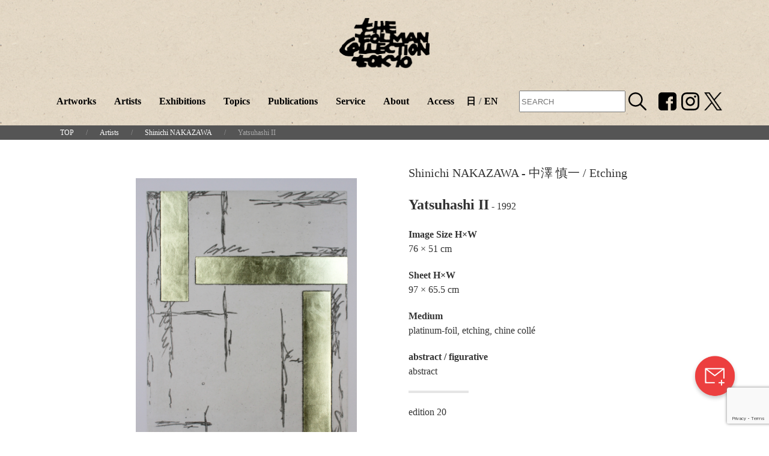

--- FILE ---
content_type: text/html; charset=UTF-8
request_url: https://tolmantokyo.com/en/artworks/yatsuhashi-ii/
body_size: 75200
content:
<!DOCTYPE html>
<html lang="ja" prefix="og: http://ogp.me/ns#">
<head>
  <meta charset="utf-8">
  <meta name="viewport" content="width=device-width, initial-scale=1">
  <!-- Google Tag Manager -->

  <script>(function(w,d,s,l,i){w[l]=w[l]||[];w[l].push({'gtm.start':
  new Date().getTime(),event:'gtm.js'});var f=d.getElementsByTagName(s)[0],
  j=d.createElement(s),dl=l!='dataLayer'?'&l='+l:'';j.async=true;j.src=
  'https://www.googletagmanager.com/gtm.js?id='+i+dl;f.parentNode.insertBefore(j,f);
  })(window,document,'script','dataLayer','GTM-5ZDNDVQ');</script>
  
  <!-- End Google Tag Manager -->
  

  <meta http-equiv="X-UA-Compatible" content="IE=Edge" />

  <meta property="og:type" content="website" />
  <meta property="og:url" content="" />
  <meta property="og:site_name" content="" />
  <meta property="og:image" content="https://tolmantokyo.com/tct-wp/wp-content/themes/tolman2254_2/images/tolman_ogp.png" />

  
  <link rel="shortcut icon" type="image/vnd.microsoft.icon" href="https://tolmantokyo.com/tct-wp/wp-content/themes/tolman2254_2/images/favicon/tolman_fabicon32px.png">
  <link rel="icon" type="image/vnd.microsoft.icon" href="https://tolmantokyo.com/tct-wp/wp-content/themes/tolman2254_2/images/favicon/tolman_fabicon32px.png">
  <link rel="apple-touch-icon" sizes="152x152" href="https://tolmantokyo.com/tct-wp/wp-content/themes/tolman2254_2/images/favicon/tolman_fabicon152px.png">
  <link rel="icon" type="image/jpeg" sizes="48x48" href="https://tolmantokyo.com/tct-wp/wp-content/themes/tolman2254_2/images/favicon/tolman_fabicon48px.png">
  <link rel="icon" type="image/jpeg" sizes="152x152" href="https://tolmantokyo.com/tct-wp/wp-content/themes/tolman2254_2/images/favicon/tolman_fabicon152px.png">
  <link rel="icon" type="image/jpeg" sizes="512x512" href="https://tolmantokyo.com/tct-wp/wp-content/themes/tolman2254_2/images/favicon/tolman_fabicon512px.png">
  <link rel="icon" type="image/jpeg" sizes="48x48" href="https://tolmantokyo.com/tct-wp/wp-content/themes/tolman2254_2/images/favicon/tolman_fabicon48px.png">
  <link rel="icon" type="image/jpeg" sizes="152x152" href="https://tolmantokyo.com/tct-wp/wp-content/themes/tolman2254_2/images/favicon/tolman_fabicon152px.png">
  <link rel="icon" type="image/jpeg" sizes="512x512" href="https://tolmantokyo.com/tct-wp/wp-content/themes/tolman2254_2/images/favicon/tolman_fabicon512px.png">
  <link rel="icon" type="image/jpeg" sizes="16x16" href="https://tolmantokyo.com/tct-wp/wp-content/themes/tolman2254_2/images/favicon/tolman_fabicon16px.png">
  <link rel="icon" type="image/jpeg" sizes="24x24" href="https://tolmantokyo.com/tct-wp/wp-content/themes/tolman2254_2/images/favicon/tolman_fabicon24px.png">
  <link rel="icon" type="image/jpeg" sizes="32x32" href="https://tolmantokyo.com/tct-wp/wp-content/themes/tolman2254_2/images/favicon/tolman_fabicon32px.png">



  <link rel="stylesheet" href="https://tolmantokyo.com/tct-wp/wp-content/themes/tolman2254_2/style.css">
  <!-- <link rel="stylesheet" href="https://use.typekit.net/adu5lvb.css"> -->




  	<style>img:is([sizes="auto" i], [sizes^="auto," i]) { contain-intrinsic-size: 3000px 1500px }</style>
	
		<!-- All in One SEO 4.1.4.5 -->
		<title>Yatsuhashi II | Tolman Collection of Tokyo</title>
		<meta name="robots" content="max-image-preview:large" />
		<link rel="canonical" href="https://tolmantokyo.com/en/artworks/yatsuhashi-ii/" />
		<!-- All in One SEO -->

  <script>
    var ajaxurl = 'https://tolmantokyo.com/tct-wp/wp-admin/admin-ajax.php';
  </script>
<link rel='dns-prefetch' href='//www.google.com' />
<script type="text/javascript">
/* <![CDATA[ */
window._wpemojiSettings = {"baseUrl":"https:\/\/s.w.org\/images\/core\/emoji\/16.0.1\/72x72\/","ext":".png","svgUrl":"https:\/\/s.w.org\/images\/core\/emoji\/16.0.1\/svg\/","svgExt":".svg","source":{"concatemoji":"https:\/\/tolmantokyo.com\/tct-wp\/wp-includes\/js\/wp-emoji-release.min.js?ver=6.8.3"}};
/*! This file is auto-generated */
!function(s,n){var o,i,e;function c(e){try{var t={supportTests:e,timestamp:(new Date).valueOf()};sessionStorage.setItem(o,JSON.stringify(t))}catch(e){}}function p(e,t,n){e.clearRect(0,0,e.canvas.width,e.canvas.height),e.fillText(t,0,0);var t=new Uint32Array(e.getImageData(0,0,e.canvas.width,e.canvas.height).data),a=(e.clearRect(0,0,e.canvas.width,e.canvas.height),e.fillText(n,0,0),new Uint32Array(e.getImageData(0,0,e.canvas.width,e.canvas.height).data));return t.every(function(e,t){return e===a[t]})}function u(e,t){e.clearRect(0,0,e.canvas.width,e.canvas.height),e.fillText(t,0,0);for(var n=e.getImageData(16,16,1,1),a=0;a<n.data.length;a++)if(0!==n.data[a])return!1;return!0}function f(e,t,n,a){switch(t){case"flag":return n(e,"\ud83c\udff3\ufe0f\u200d\u26a7\ufe0f","\ud83c\udff3\ufe0f\u200b\u26a7\ufe0f")?!1:!n(e,"\ud83c\udde8\ud83c\uddf6","\ud83c\udde8\u200b\ud83c\uddf6")&&!n(e,"\ud83c\udff4\udb40\udc67\udb40\udc62\udb40\udc65\udb40\udc6e\udb40\udc67\udb40\udc7f","\ud83c\udff4\u200b\udb40\udc67\u200b\udb40\udc62\u200b\udb40\udc65\u200b\udb40\udc6e\u200b\udb40\udc67\u200b\udb40\udc7f");case"emoji":return!a(e,"\ud83e\udedf")}return!1}function g(e,t,n,a){var r="undefined"!=typeof WorkerGlobalScope&&self instanceof WorkerGlobalScope?new OffscreenCanvas(300,150):s.createElement("canvas"),o=r.getContext("2d",{willReadFrequently:!0}),i=(o.textBaseline="top",o.font="600 32px Arial",{});return e.forEach(function(e){i[e]=t(o,e,n,a)}),i}function t(e){var t=s.createElement("script");t.src=e,t.defer=!0,s.head.appendChild(t)}"undefined"!=typeof Promise&&(o="wpEmojiSettingsSupports",i=["flag","emoji"],n.supports={everything:!0,everythingExceptFlag:!0},e=new Promise(function(e){s.addEventListener("DOMContentLoaded",e,{once:!0})}),new Promise(function(t){var n=function(){try{var e=JSON.parse(sessionStorage.getItem(o));if("object"==typeof e&&"number"==typeof e.timestamp&&(new Date).valueOf()<e.timestamp+604800&&"object"==typeof e.supportTests)return e.supportTests}catch(e){}return null}();if(!n){if("undefined"!=typeof Worker&&"undefined"!=typeof OffscreenCanvas&&"undefined"!=typeof URL&&URL.createObjectURL&&"undefined"!=typeof Blob)try{var e="postMessage("+g.toString()+"("+[JSON.stringify(i),f.toString(),p.toString(),u.toString()].join(",")+"));",a=new Blob([e],{type:"text/javascript"}),r=new Worker(URL.createObjectURL(a),{name:"wpTestEmojiSupports"});return void(r.onmessage=function(e){c(n=e.data),r.terminate(),t(n)})}catch(e){}c(n=g(i,f,p,u))}t(n)}).then(function(e){for(var t in e)n.supports[t]=e[t],n.supports.everything=n.supports.everything&&n.supports[t],"flag"!==t&&(n.supports.everythingExceptFlag=n.supports.everythingExceptFlag&&n.supports[t]);n.supports.everythingExceptFlag=n.supports.everythingExceptFlag&&!n.supports.flag,n.DOMReady=!1,n.readyCallback=function(){n.DOMReady=!0}}).then(function(){return e}).then(function(){var e;n.supports.everything||(n.readyCallback(),(e=n.source||{}).concatemoji?t(e.concatemoji):e.wpemoji&&e.twemoji&&(t(e.twemoji),t(e.wpemoji)))}))}((window,document),window._wpemojiSettings);
/* ]]> */
</script>
<style id='wp-emoji-styles-inline-css' type='text/css'>

	img.wp-smiley, img.emoji {
		display: inline !important;
		border: none !important;
		box-shadow: none !important;
		height: 1em !important;
		width: 1em !important;
		margin: 0 0.07em !important;
		vertical-align: -0.1em !important;
		background: none !important;
		padding: 0 !important;
	}
</style>
<link rel='stylesheet' id='wp-block-library-css' href='https://tolmantokyo.com/tct-wp/wp-includes/css/dist/block-library/style.min.css?ver=6.8.3' type='text/css' media='all' />
<style id='classic-theme-styles-inline-css' type='text/css'>
/*! This file is auto-generated */
.wp-block-button__link{color:#fff;background-color:#32373c;border-radius:9999px;box-shadow:none;text-decoration:none;padding:calc(.667em + 2px) calc(1.333em + 2px);font-size:1.125em}.wp-block-file__button{background:#32373c;color:#fff;text-decoration:none}
</style>
<style id='global-styles-inline-css' type='text/css'>
:root{--wp--preset--aspect-ratio--square: 1;--wp--preset--aspect-ratio--4-3: 4/3;--wp--preset--aspect-ratio--3-4: 3/4;--wp--preset--aspect-ratio--3-2: 3/2;--wp--preset--aspect-ratio--2-3: 2/3;--wp--preset--aspect-ratio--16-9: 16/9;--wp--preset--aspect-ratio--9-16: 9/16;--wp--preset--color--black: #000000;--wp--preset--color--cyan-bluish-gray: #abb8c3;--wp--preset--color--white: #ffffff;--wp--preset--color--pale-pink: #f78da7;--wp--preset--color--vivid-red: #cf2e2e;--wp--preset--color--luminous-vivid-orange: #ff6900;--wp--preset--color--luminous-vivid-amber: #fcb900;--wp--preset--color--light-green-cyan: #7bdcb5;--wp--preset--color--vivid-green-cyan: #00d084;--wp--preset--color--pale-cyan-blue: #8ed1fc;--wp--preset--color--vivid-cyan-blue: #0693e3;--wp--preset--color--vivid-purple: #9b51e0;--wp--preset--gradient--vivid-cyan-blue-to-vivid-purple: linear-gradient(135deg,rgba(6,147,227,1) 0%,rgb(155,81,224) 100%);--wp--preset--gradient--light-green-cyan-to-vivid-green-cyan: linear-gradient(135deg,rgb(122,220,180) 0%,rgb(0,208,130) 100%);--wp--preset--gradient--luminous-vivid-amber-to-luminous-vivid-orange: linear-gradient(135deg,rgba(252,185,0,1) 0%,rgba(255,105,0,1) 100%);--wp--preset--gradient--luminous-vivid-orange-to-vivid-red: linear-gradient(135deg,rgba(255,105,0,1) 0%,rgb(207,46,46) 100%);--wp--preset--gradient--very-light-gray-to-cyan-bluish-gray: linear-gradient(135deg,rgb(238,238,238) 0%,rgb(169,184,195) 100%);--wp--preset--gradient--cool-to-warm-spectrum: linear-gradient(135deg,rgb(74,234,220) 0%,rgb(151,120,209) 20%,rgb(207,42,186) 40%,rgb(238,44,130) 60%,rgb(251,105,98) 80%,rgb(254,248,76) 100%);--wp--preset--gradient--blush-light-purple: linear-gradient(135deg,rgb(255,206,236) 0%,rgb(152,150,240) 100%);--wp--preset--gradient--blush-bordeaux: linear-gradient(135deg,rgb(254,205,165) 0%,rgb(254,45,45) 50%,rgb(107,0,62) 100%);--wp--preset--gradient--luminous-dusk: linear-gradient(135deg,rgb(255,203,112) 0%,rgb(199,81,192) 50%,rgb(65,88,208) 100%);--wp--preset--gradient--pale-ocean: linear-gradient(135deg,rgb(255,245,203) 0%,rgb(182,227,212) 50%,rgb(51,167,181) 100%);--wp--preset--gradient--electric-grass: linear-gradient(135deg,rgb(202,248,128) 0%,rgb(113,206,126) 100%);--wp--preset--gradient--midnight: linear-gradient(135deg,rgb(2,3,129) 0%,rgb(40,116,252) 100%);--wp--preset--font-size--small: 13px;--wp--preset--font-size--medium: 20px;--wp--preset--font-size--large: 36px;--wp--preset--font-size--x-large: 42px;--wp--preset--spacing--20: 0.44rem;--wp--preset--spacing--30: 0.67rem;--wp--preset--spacing--40: 1rem;--wp--preset--spacing--50: 1.5rem;--wp--preset--spacing--60: 2.25rem;--wp--preset--spacing--70: 3.38rem;--wp--preset--spacing--80: 5.06rem;--wp--preset--shadow--natural: 6px 6px 9px rgba(0, 0, 0, 0.2);--wp--preset--shadow--deep: 12px 12px 50px rgba(0, 0, 0, 0.4);--wp--preset--shadow--sharp: 6px 6px 0px rgba(0, 0, 0, 0.2);--wp--preset--shadow--outlined: 6px 6px 0px -3px rgba(255, 255, 255, 1), 6px 6px rgba(0, 0, 0, 1);--wp--preset--shadow--crisp: 6px 6px 0px rgba(0, 0, 0, 1);}:where(.is-layout-flex){gap: 0.5em;}:where(.is-layout-grid){gap: 0.5em;}body .is-layout-flex{display: flex;}.is-layout-flex{flex-wrap: wrap;align-items: center;}.is-layout-flex > :is(*, div){margin: 0;}body .is-layout-grid{display: grid;}.is-layout-grid > :is(*, div){margin: 0;}:where(.wp-block-columns.is-layout-flex){gap: 2em;}:where(.wp-block-columns.is-layout-grid){gap: 2em;}:where(.wp-block-post-template.is-layout-flex){gap: 1.25em;}:where(.wp-block-post-template.is-layout-grid){gap: 1.25em;}.has-black-color{color: var(--wp--preset--color--black) !important;}.has-cyan-bluish-gray-color{color: var(--wp--preset--color--cyan-bluish-gray) !important;}.has-white-color{color: var(--wp--preset--color--white) !important;}.has-pale-pink-color{color: var(--wp--preset--color--pale-pink) !important;}.has-vivid-red-color{color: var(--wp--preset--color--vivid-red) !important;}.has-luminous-vivid-orange-color{color: var(--wp--preset--color--luminous-vivid-orange) !important;}.has-luminous-vivid-amber-color{color: var(--wp--preset--color--luminous-vivid-amber) !important;}.has-light-green-cyan-color{color: var(--wp--preset--color--light-green-cyan) !important;}.has-vivid-green-cyan-color{color: var(--wp--preset--color--vivid-green-cyan) !important;}.has-pale-cyan-blue-color{color: var(--wp--preset--color--pale-cyan-blue) !important;}.has-vivid-cyan-blue-color{color: var(--wp--preset--color--vivid-cyan-blue) !important;}.has-vivid-purple-color{color: var(--wp--preset--color--vivid-purple) !important;}.has-black-background-color{background-color: var(--wp--preset--color--black) !important;}.has-cyan-bluish-gray-background-color{background-color: var(--wp--preset--color--cyan-bluish-gray) !important;}.has-white-background-color{background-color: var(--wp--preset--color--white) !important;}.has-pale-pink-background-color{background-color: var(--wp--preset--color--pale-pink) !important;}.has-vivid-red-background-color{background-color: var(--wp--preset--color--vivid-red) !important;}.has-luminous-vivid-orange-background-color{background-color: var(--wp--preset--color--luminous-vivid-orange) !important;}.has-luminous-vivid-amber-background-color{background-color: var(--wp--preset--color--luminous-vivid-amber) !important;}.has-light-green-cyan-background-color{background-color: var(--wp--preset--color--light-green-cyan) !important;}.has-vivid-green-cyan-background-color{background-color: var(--wp--preset--color--vivid-green-cyan) !important;}.has-pale-cyan-blue-background-color{background-color: var(--wp--preset--color--pale-cyan-blue) !important;}.has-vivid-cyan-blue-background-color{background-color: var(--wp--preset--color--vivid-cyan-blue) !important;}.has-vivid-purple-background-color{background-color: var(--wp--preset--color--vivid-purple) !important;}.has-black-border-color{border-color: var(--wp--preset--color--black) !important;}.has-cyan-bluish-gray-border-color{border-color: var(--wp--preset--color--cyan-bluish-gray) !important;}.has-white-border-color{border-color: var(--wp--preset--color--white) !important;}.has-pale-pink-border-color{border-color: var(--wp--preset--color--pale-pink) !important;}.has-vivid-red-border-color{border-color: var(--wp--preset--color--vivid-red) !important;}.has-luminous-vivid-orange-border-color{border-color: var(--wp--preset--color--luminous-vivid-orange) !important;}.has-luminous-vivid-amber-border-color{border-color: var(--wp--preset--color--luminous-vivid-amber) !important;}.has-light-green-cyan-border-color{border-color: var(--wp--preset--color--light-green-cyan) !important;}.has-vivid-green-cyan-border-color{border-color: var(--wp--preset--color--vivid-green-cyan) !important;}.has-pale-cyan-blue-border-color{border-color: var(--wp--preset--color--pale-cyan-blue) !important;}.has-vivid-cyan-blue-border-color{border-color: var(--wp--preset--color--vivid-cyan-blue) !important;}.has-vivid-purple-border-color{border-color: var(--wp--preset--color--vivid-purple) !important;}.has-vivid-cyan-blue-to-vivid-purple-gradient-background{background: var(--wp--preset--gradient--vivid-cyan-blue-to-vivid-purple) !important;}.has-light-green-cyan-to-vivid-green-cyan-gradient-background{background: var(--wp--preset--gradient--light-green-cyan-to-vivid-green-cyan) !important;}.has-luminous-vivid-amber-to-luminous-vivid-orange-gradient-background{background: var(--wp--preset--gradient--luminous-vivid-amber-to-luminous-vivid-orange) !important;}.has-luminous-vivid-orange-to-vivid-red-gradient-background{background: var(--wp--preset--gradient--luminous-vivid-orange-to-vivid-red) !important;}.has-very-light-gray-to-cyan-bluish-gray-gradient-background{background: var(--wp--preset--gradient--very-light-gray-to-cyan-bluish-gray) !important;}.has-cool-to-warm-spectrum-gradient-background{background: var(--wp--preset--gradient--cool-to-warm-spectrum) !important;}.has-blush-light-purple-gradient-background{background: var(--wp--preset--gradient--blush-light-purple) !important;}.has-blush-bordeaux-gradient-background{background: var(--wp--preset--gradient--blush-bordeaux) !important;}.has-luminous-dusk-gradient-background{background: var(--wp--preset--gradient--luminous-dusk) !important;}.has-pale-ocean-gradient-background{background: var(--wp--preset--gradient--pale-ocean) !important;}.has-electric-grass-gradient-background{background: var(--wp--preset--gradient--electric-grass) !important;}.has-midnight-gradient-background{background: var(--wp--preset--gradient--midnight) !important;}.has-small-font-size{font-size: var(--wp--preset--font-size--small) !important;}.has-medium-font-size{font-size: var(--wp--preset--font-size--medium) !important;}.has-large-font-size{font-size: var(--wp--preset--font-size--large) !important;}.has-x-large-font-size{font-size: var(--wp--preset--font-size--x-large) !important;}
:where(.wp-block-post-template.is-layout-flex){gap: 1.25em;}:where(.wp-block-post-template.is-layout-grid){gap: 1.25em;}
:where(.wp-block-columns.is-layout-flex){gap: 2em;}:where(.wp-block-columns.is-layout-grid){gap: 2em;}
:root :where(.wp-block-pullquote){font-size: 1.5em;line-height: 1.6;}
</style>
<link rel="https://api.w.org/" href="https://tolmantokyo.com/en/wp-json/" /><link rel="EditURI" type="application/rsd+xml" title="RSD" href="https://tolmantokyo.com/tct-wp/xmlrpc.php?rsd" />
<meta name="generator" content="WordPress 6.8.3" />
<link rel='shortlink' href='https://tolmantokyo.com/en/?p=3060' />
<link rel="alternate" title="oEmbed (JSON)" type="application/json+oembed" href="https://tolmantokyo.com/en/wp-json/oembed/1.0/embed?url=https%3A%2F%2Ftolmantokyo.com%2Fen%2Fartworks%2Fyatsuhashi-ii%2F" />
<link rel="alternate" title="oEmbed (XML)" type="text/xml+oembed" href="https://tolmantokyo.com/en/wp-json/oembed/1.0/embed?url=https%3A%2F%2Ftolmantokyo.com%2Fen%2Fartworks%2Fyatsuhashi-ii%2F&#038;format=xml" />
<style type="text/css">
.qtranxs_flag_ja {background-image: url(https://tolmantokyo.com/tct-wp/wp-content/plugins/qtranslate-xt-master/flags/jp.png); background-repeat: no-repeat;}
.qtranxs_flag_en {background-image: url(https://tolmantokyo.com/tct-wp/wp-content/plugins/qtranslate-xt-master/flags/gb.png); background-repeat: no-repeat;}
</style>
<link hreflang="ja" href="https://tolmantokyo.com/ja/artworks/yatsuhashi-ii/" rel="alternate" />
<link hreflang="en" href="https://tolmantokyo.com/en/artworks/yatsuhashi-ii/" rel="alternate" />
<link hreflang="x-default" href="https://tolmantokyo.com/artworks/yatsuhashi-ii/" rel="alternate" />
<meta name="generator" content="qTranslate-XT 3.10.0.P1" />

</head>

<body class="wp-singular artwork-template-default single single-artwork postid-3060 wp-theme-tolman2254_2" >
  <!-- Google Tag Manager (noscript) -->
  <noscript><iframe src="https://www.googletagmanager.com/ns.html?id=GTM-5ZDNDVQ"
  height="0" width="0" style="display:none;visibility:hidden"></iframe></noscript>
  <!-- End Google Tag Manager (noscript) -->

<div class="uk-visible@l" style="padding-top:10px; background: url('https://tolmantokyo.com/tct-wp/wp-content/themes/tolman2254_2/images/tolman_bcpt.jpg')">
  <div class="uk-margin-top header-logo-size padding-header-img-bottom">
    <a href="https://tolmantokyo.com/en">
      <img data-src="https://tolmantokyo.com/tct-wp/wp-content/themes/tolman2254_2/images/tolman_logo.svg" alt=""  class="" uk-img>
    </a>
  </div>
  <header class="uk-nav-border" uk-sticky="sel-target: .uk-navbar-container; cls-active: uk-navbar-sticky;top:240;animation: uk-animation-slide-top;">  
    <nav class="uk-navbar-container uk-margin uk-margin-remove-bottom" uk-navbar style="background: url('https://tolmantokyo.com/tct-wp/wp-content/themes/tolman2254_2/images/tolman_bcpt.jpg')">
      <div class="uk-navbar-center">
        <div id="sticky-header-logo" style="display:none; padding-right: 40px;" back>
          <a href="https://tolmantokyo.com/en">
            <img width="100" data-src="https://tolmantokyo.com/tct-wp/wp-content/themes/tolman2254_2/images/tolman_logo.svg" uk-img>
          </a>
        </div>
          <ul class="uk-text-bold uk-navbar-nav" style="color: #666;">  
				
            <li>
              <a href="https://tolmantokyo.com/en/artworks">Artworks</a>
            </li>
            <li>
              <a href="https://tolmantokyo.com/en/artists">Artists</a>
            </li>
            <li>
              <a href="https://tolmantokyo.com/en/exhibitions">Exhibitions</a>
            </li>
            <li>
              <a href="https://tolmantokyo.com/en/topics">Topics</a>
            </li>
            <li>
              <a href="https://tolmantokyo.com/en/publications">Publications</a>
            </li>
            <li>
              <a href="https://tolmantokyo.com/en/service">Service</a>
            </li>
            <li>
              <a href="https://tolmantokyo.com/en/about">About</a>
            </li>
            <li>
              <a href="https://tolmantokyo.com/en/access">Access</a>
            </li>
			
            <li class="lang">
				            
              <a href="https://tolmantokyo.com/ja/artworks/yatsuhashi-ii/" hreflang="ja">日</a>/<a href="https://tolmantokyo.com/en/artworks/yatsuhashi-ii/" hreflang="en">EN</a>
            </li>
				            <li class="search">
					<form method="get" id="searchform" action="https://tolmantokyo.com/en">
						<input type="text" name="s" id="s" placeholder="SEARCH"/>
						<button type="submit"><img width="30" src="https://tolmantokyo.com/tct-wp/wp-content/themes/tolman2254_2/images/icons/srch.svg"></button>
					</form>
	            </li>
											
            <li class="uk-margin-medium-left">
              <a class="uk-text-accent" style="padding-right: 0px!important;padding-left:0px!important;" href="https://www.facebook.com/The-Tolman-Collection-Tokyo-261214747307880/" target="_blank">
                <img width="30" src="https://tolmantokyo.com/tct-wp/wp-content/themes/tolman2254_2/images/icons/FB_icon_ttc.svg">
              </a>
            </li>
            <li style="">
              <a class="uk-text-accent" style="padding-left:8px!important;padding-right:0px!important;" href="https://www.instagram.com/tolmancollection/" target="_blank">
                <img width="30" src="https://tolmantokyo.com/tct-wp/wp-content/themes/tolman2254_2/images/icons/IG_icon_ttc.svg">
              </a>
            </li>
            <li style="">
              <a class="uk-text-accent" style="padding-left:8px!important;padding-right:0px!important;" href="https://twitter.com/tolmantokyo" target="_blank">
                <img width="30" src="https://tolmantokyo.com/tct-wp/wp-content/themes/tolman2254_2/images/icons/logo-black.png">
              </a>
            </li>
          </ul>
      </div>
    </nav>
    <div class="uk-hidden@l" style="background: url('https://tolmantokyo.com/tct-wp/wp-content/themes/tolman2254_2/images/tolman_bcpt.jpg')">

        <div class="uk-text-center">
          <a href="https://tolmantokyo.com/en">
            <img width="75" style="padding-bottom: 10px;"data-src="https://tolmantokyo.com/tct-wp/wp-content/themes/tolman2254_2/images/tolman_logo.svg" alt="" uk-img>
          </a>
        </div>
        <div class="uk-position-top-right">
          <a class="uk-padding-small uk-link-reset uk-display-block" href="#menu-modal" uk-toggle>
            <span uk-icon="icon:menu;ratio:1.8;"></span>
          </a>
        </div>
        </div>
    </div>
  </header>

  <div id="menu-modal" class="uk-modal-full uk-modal" uk-modal>
    <div class="uk-modal-dialog" style="background: url('https://tolmantokyo.com/tct-wp/wp-content/themes/tolman2254_2/images/tolman_bcpt.jpg')" uk-height-viewport>
      <button style="background: url('https://tolmantokyo.com/tct-wp/wp-content/themes/tolman2254_2/images/tolman_bcpt.jpg')" class="uk-modal-close-full uk-text-white uk-background-muted" type="button" uk-close="ratio:1.8;"></button>
      <div>
          <div class="uk-text-center">
            <a href="https://tolmantokyo.com/en">
              <img width="75" style="padding-top: 10px;" class="uk-margin-bottom" data-src="https://tolmantokyo.com/tct-wp/wp-content/themes/tolman2254_2/images/tolman_logo.svg" alt="" uk-img>
            </a>
          </div>
          <div>
            <a class="uk-text-bold uk-text-white uk-button uk-button-large uk-width-1-1" href="https://tolmantokyo.com/en/artworks">
							    Artworks
												
            </a>
          </div>
          <div>
            <a class="uk-text-bold uk-text-white uk-button uk-button-large uk-width-1-1" href="https://tolmantokyo.com/en/artists">
								Artists
												
            </a>
          </div>
          <div>
            <a class="uk-text-bold uk-text-white uk-button uk-button-large uk-width-1-1" href="https://tolmantokyo.com/en/exhibitions">
								Exhibitions
												
            </a>
          </div>
          <div>
            <a class="uk-text-bold uk-text-white uk-button uk-button-large uk-width-1-1" href="https://tolmantokyo.com/en/topics">
								Topics
												
            </a>
          </div>
          <div>
            <a class="uk-text-bold uk-text-white uk-button uk-button-large uk-width-1-1" href="https://tolmantokyo.com/en/publications">
					            Publications
												
            </a>
          </div>
          <div>
            <a class="uk-text-bold uk-text-white uk-button uk-button-large uk-width-1-1" href="https://tolmantokyo.com/en/service">
					            Service
												
            </a>
          </div>
          <div>
            <a class="uk-text-bold uk-text-white uk-button uk-button-large uk-width-1-1" href="https://tolmantokyo.com/en/about">
					            About
												
            </a>
          </div>
          <div>
            <a class="uk-text-bold uk-text-white uk-button uk-button-large uk-width-1-1" href="https://tolmantokyo.com/en/access">
					            Access
												
            </a>
          </div>
          <div class="lang_sp">
				            
              <a class="uk-text-bold uk-text-white uk-button uk-button-large uk-width-1-1" href="https://tolmantokyo.com/ja/artworks/yatsuhashi-ii/" hreflang="ja">日</a>/<a class="uk-text-bold uk-text-white uk-button uk-button-large uk-width-1-1" href="https://tolmantokyo.com/en/artworks/yatsuhashi-ii/" hreflang="en">EN</a>
          </div>
          <div class="search">
				<form method="get" id="searchform" action="https://tolmantokyo.com/en">
					<input type="text" name="s" id="s" placeholder="SEARCH"/>
					<button type="submit"><img width="30" src="https://tolmantokyo.com/tct-wp/wp-content/themes/tolman2254_2/images/icons/srch.svg"></button>
				</form>
          </div>
          


          <div class="uk-grid uk-margin-medium-top ju_1">
              <div class="uk-width-1-3 uk-text-right wi_1">                
              <a class="uk-text-accent"  href="https://www.facebook.com/The-Tolman-Collection-Tokyo-261214747307880/" target="_blank">
                <img width="30" src="https://tolmantokyo.com/tct-wp/wp-content/themes/tolman2254_2/images/icons/FB_icon_ttc.svg">
              </a>
              </div>
              <div class="uk-width-1-3 wi_1">                
                <a class="uk-text-accent" href="https://www.instagram.com/tolmancollection/" target="_blank">
                  <img width="30" src="https://tolmantokyo.com/tct-wp/wp-content/themes/tolman2254_2/images/icons/IG_icon_ttc.svg">
                </a>
              </div>
              <div class="uk-width-1-3 wi_1">                
                <a class="uk-text-accent" href="https://twitter.com/tolmantokyo" target="_blank">
                  <img width="30" src="https://tolmantokyo.com/tct-wp/wp-content/themes/tolman2254_2/images/icons/logo-black.png" alt="X（旧Twitter）">
                </a>
              </div>
          </div>

          <div class="uk-section uk-section-xsmall uk-section-secondary uk-position-bottom font-footer layout-footer font-futura" style="text-align:center;">
            © THE TOLMAN COLLECTION
          </div>

      </div>

    </div>
  </div>

</div>
<div class="uk-hidden@l" style="background: url('https://tolmantokyo.com/tct-wp/wp-content/themes/tolman2254_2/images/tolman_bcpt.jpg')">
  <header class="uk-nav-border" uk-sticky="sel-target: .uk-navbar-container; cls-active: uk-navbar-sticky;top:240;animation: uk-animation-slide-top;">
    <div style="background: url('https://tolmantokyo.com/tct-wp/wp-content/themes/tolman2254_2/images/tolman_bcpt.jpg')">
        <div class="uk-text-center">
          <a href="https://tolmantokyo.com/en">
            <img width="75" style="padding:10px 0;"data-src="https://tolmantokyo.com/tct-wp/wp-content/themes/tolman2254_2/images/tolman_logo.svg" alt="" uk-img>
          </a>
        </div>
        <div class="uk-position-top-right">
          <a class="uk-padding-small uk-link-reset uk-display-block" href="#menu-modal" uk-toggle>
            <span uk-icon="icon:menu;ratio:1.8;"></span>
          </a>
        </div>
        </div>
    </div>
  </header>
  <div id="menu-modal" class="uk-modal-full uk-modal" uk-modal>
    <div class="uk-modal-dialog" style="background: url('https://tolmantokyo.com/tct-wp/wp-content/themes/tolman2254_2/images/tolman_bcpt.jpg')" uk-height-viewport>
      <button style="background: url('https://tolmantokyo.com/tct-wp/wp-content/themes/tolman2254_2/images/tolman_bcpt.jpg')" class="uk-modal-close-full uk-text-white uk-background-muted" type="button" uk-close="ratio:1.8;"></button>
      <div>
          <div class="uk-text-center">
            <a href="https://tolmantokyo.com/en">
              <img width="75" style="padding-top: 10px;" class="uk-margin-bottom" data-src="https://tolmantokyo.com/tct-wp/wp-content/themes/tolman2254_2/images/tolman_logo.svg" alt="" uk-img>
            </a>
          </div>
          <div>
            <a class="uk-text-bold uk-text-white uk-button uk-button-large uk-width-1-1" href="https://tolmantokyo.com/en/artworks">
              Artworks
            </a>
          </div>
          <div>
            <a class="uk-text-bold uk-text-white uk-button uk-button-large uk-width-1-1" href="https://tolmantokyo.com/en/artists">
              Artists
            </a>
          </div>
          <div>
            <a class="uk-text-bold uk-text-white uk-button uk-button-large uk-width-1-1" href="https://tolmantokyo.com/en/exhibitions">
              Exhibitions
            </a>
          </div>
          <div>
            <a class="uk-text-bold uk-text-white uk-button uk-button-large uk-width-1-1" href="https://tolmantokyo.com/en/topics">
              Topics
            </a>
          </div>
          <div>
            <a class="uk-text-bold uk-text-white uk-button uk-button-large uk-width-1-1" href="https://tolmantokyo.com/en/publications">
              Publications
            </a>
          </div>
          <div>
            <a class="uk-text-bold uk-text-white uk-button uk-button-large uk-width-1-1" href="https://tolmantokyo.com/en/service">
              Service
            </a>
          </div>
          <div>
            <a class="uk-text-bold uk-text-white uk-button uk-button-large uk-width-1-1" href="https://tolmantokyo.com/en/about">
              About
            </a>
          </div>
          <div>
            <a class="uk-text-bold uk-text-white uk-button uk-button-large uk-width-1-1" href="https://tolmantokyo.com/en/access">
              Access
            </a>
          </div>

          <div class="uk-grid uk-margin-medium-top">
              <div class="uk-width-1-2 uk-text-right">                
              <a class="uk-text-accent"  href="https://www.facebook.com/The-Tolman-Collection-Tokyo-261214747307880/" target="_blank">
                <img width="30" src="https://tolmantokyo.com/tct-wp/wp-content/themes/tolman2254_2/images/icons/FB_icon_ttc.svg">
              </a>
              </div>
              <div class="uk-width-1-2">                
                <a class="uk-text-accent" href="https://www.instagram.com/tolmancollection/" target="_blank">
                  <img width="30" src="https://tolmantokyo.com/tct-wp/wp-content/themes/tolman2254_2/images/icons/IG_icon_ttc.svg">
                </a>
              </div>
          </div>

          <div class="uk-section uk-section-xsmall uk-section-secondary uk-position-bottom font-footer layout-footer font-futura" style="text-align:center;">
            © THE TOLMAN COLLECTION
          </div>

      </div>

    </div>
  </div>

</div>
<div class="uk-section-xsmall main-lightgray-back uk-padding-remove-top">

    <ul class="uk-breadcrumb uk-text-small uk-margin-remove-bottom uk-margin-remove-top">
            <li><a href="https://tolmantokyo.com/en">TOP</a></li><li><a href="https://tolmantokyo.com/en/artists">Artists</a></li><li><a href="https://tolmantokyo.com/en/artists/nakazawa-shinichi/">Shinichi NAKAZAWA</a></li><span class="text-darkgray">Yatsuhashi  II</span></ul>
<div class="uk-width-1-1" style="background-color: white;">
    <div class="main-content-container uk-padding">
        <div class="uk-grid uk-margin-auto" uk-grid>
            <div class="mobile-padding-remove uk-width-1-2@s uk-width-1-1">            
            <div class="uk-position-relative uk-visible-toggle uk-light" tabindex="-1" uk-slider="center: true">
                <ul class="uk-slider-items uk-grid">
                                            <div class="uk-width-1-1">
                            <li class="uk-width-1-1">
                                <div class="uk-panel">
                                    <a href="https://tolmantokyo.com/tct-wp/wp-content/uploads/2020/07/Yatsuhashi_II-ed20-76.5x51.5cm-1.jpeg" target="_blank">
                                        <img class="detail-img" src="https://tolmantokyo.com/tct-wp/wp-content/uploads/2020/07/Yatsuhashi_II-ed20-76.5x51.5cm-1.jpeg" alt="">
                                    </a>
                                </div>
                            </li>                    
                        </div>
                                    </ul>
                <a style="color: #555555;" class="uk-position-center-left uk-position-small" href="#" uk-slidenav-previous uk-slider-item="previous"></a>
                <a style="color: #555555;" class="uk-position-center-right uk-position-small" href="#" uk-slidenav-next uk-slider-item="next"></a>
                
                <div class="uk-grid uk-thumbnav uk-margin-top">
                    <!-- <div class="uk-grid-small"> -->
                                                                            <div class="uk-margin-top uk-width-1-4" uk-slider-item="0">
                                                                <a href="#"><img id="sub-artwork-0" width="100"
                                    src="https://tolmantokyo.com/tct-wp/wp-content/uploads/2020/07/Yatsuhashi_II-ed20-76.5x51.5cm-1-202x300.jpeg"
                                    alt="">
                                </a>
                            </div>
                                            <!-- </div> -->
                </div>
            </div>
            </div>
            <div class="uk-width-1-2@s uk-width-1-1" style="padding-right: 30px;">
                <div class="uk-margin-large-bottom">
                    <h4>
                        <a class="uk-button-text uk-link-reset" href="https://tolmantokyo.com/en/artists/nakazawa-shinichi/">
                            Shinichi NAKAZAWA - 中澤 慎一 / Etching                            
                        </a>
                    </h4>
                    <span class="uk-text-xlarge uk-text-bold">Yatsuhashi  II</span>
                    <span>- 1992</span>

                    <br>
                                            <p><span class="uk-text-bold">
								                        Image Size H×W
															
	                     </span> <br>
                        76 
                        × 51 cm
                        </p>
                                        
                                            <p><span class="uk-text-bold">
                                                        Sheet H×W
                            	                        
                        </span> <br>
                        97 
                        × 65.5 cm
                        </p>
                                        
                    
                    
                                            <p>
                        <span class="uk-text-bold">
														Medium
															
                        </span><br>
                        
                                                            <span>platinum-foil, </span>
                                                                                    
                                                            <span>etching, </span>
                                                                                    
                                                                <span>chine collé</span><br>
                                                                                                            </p>
                    
                                            <span class="uk-text-bold">
								                        abstract / figurative
															
                        </span><br>
                        <span>abstract</span><br>
                    
                    <hr class="uk-divider-small">
                    <span>edition 20</span><br>
                </div>
                
				                
    <a href="#modal-request-form" uk-toggle class="uk-padding-remove uk-button uk-button-default artwork-request-button">
        <span class="request-button-text-position">
					        PRICE ON REQUEST
			        </span>
        <span class="uk-visible@s request-button-icon-position uk-icon" uk-icon="icon: chevron-right"></span>
    </a>
        
    <div id="modal-request-form" uk-modal>
        <div class="uk-modal-dialog artwork-form-modal">
            <div class="uk-border-rounded">
                <button class="uk-modal-close-default" type="button" uk-close></button>
                <div class="uk-modal-body">
                    <p class="mail-modal-title uk-margin-remove-bottom">
                        <span class="font-futura uk-modal-title uk-text-xlarge uk-text-bold">
								                            SEND MESSAGE TO GALLERY
							                        </span><hr class="uk-margin-remove-top">
                    </p>
                    <div class="modal-artwork-info">
                        <div class="uk-grid">
                            <div class="uk-width-1-2">
                                <img src="https://tolmantokyo.com/tct-wp/wp-content/uploads/2020/07/Yatsuhashi_II-ed20-76.5x51.5cm-1-202x300.jpeg" alt="primary_pic">
                            </div>
                            <div class="uk-width-1-2">
                                <p>NAKAZAWA - 中澤 慎一 / Etching</p>
                                <p>Yatsuhashi  II - 1992</p>
                                
                            </div>
                        </div>
                    </div>
                    <div class="uk-margin-medium-top">
                        <form id="artwork-inquiry-form" action="javascript:void(0);">
							<input type="text" name="website" autocomplete="off" tabindex="-1" style="position:absolute;left:-9999px" aria-hidden="true">
							<input type="hidden" name="g-recaptcha-response" id="g-recaptcha-response">

								                            YOUR MESSAGE
							                            <textarea id="artwork-inquiry-message" required rows="8" class="uk-textarea mail-textarea" placeholder=""></textarea>
                            <p id="inquiry-message-error"></p>
                            <br><br>
                            
														Your full name
                            <input id="artwork-inquiry-name" name="NAME" class="uk-input mail-input" placeholder="Your full name" type="text" required>
							                            
                            <p id="inquiry-name-error"></p>
                            <br><br>
                            
														Your email address
                            <input id="artwork-inquiry-email" name="EMAIL" class="uk-input mail-input" placeholder="Your email address" type="email" required>
							                            
                            <p id="inquiry-email-error"></p>
                            <div class="uk-text-center">
                                <button type="submit" class="uk-button artwork-modal-submit uk-margin-medium-top" type="button">
							                                    SEND
							                                    
                                    <span uk-icon="icon: chevron-right"></span>
                                </button>
                            </div>
							
							
							
							<!---->
							<div style="text-align:center; padding:1em; color:#ff0000; font-size:0.9em;">
								
								                     If you do not receive a reply, please contact us again below.<br><a href="mailto: tc@tolmantokyo.com">tc@tolmantokyo.com</a><br><a href="tel:0334341300">+81334341300</a>
															
							
							
							</div>
							<!---->


                            <input id="inquiry-hidden-artwork" value="Yatsuhashi  II" hidden>
                            <input id="inquiry-hidden-url" value="https://tolmantokyo.com/en/artworks/yatsuhashi-ii/" hidden>
                        </form>
                    </div>
                </div>
            </div>
        </div>
    </div>
<script>
document.addEventListener('DOMContentLoaded', function(){
  const form = document.getElementById('artwork-inquiry-form');
  if (!form) return;

  form.addEventListener('submit', function(e){
    // すでにトークンが入っている場合は二重処理を避ける
    if (form.querySelector('#g-recaptcha-response')?.value) return;

    e.preventDefault();
    if (typeof grecaptcha === 'undefined') { form.submit(); return; }

    grecaptcha.ready(function() {
      grecaptcha.execute(6Lea-vwrAAAAAPJ9a2zj0xzsup9_xm7wXsiHQ3cI, {action: 'inquiry'}).then(function(token) {
        form.querySelector('#g-recaptcha-response').value = token;
        form.submit(); // 本来の送信処理へ
      });
    });
  }, true);
});
</script>
            </div>
        </div>
    </div>
</div>
            <div class="main-content-container uk-section">
        <div class="main-content-container uk-padding">
            <h3 class="font-futura">
                <a class="uk-button-text uk-link-reset" href="https://tolmantokyo.com/en/artists/nakazawa-shinichi/">
Shinichi NAKAZAWA - 中澤 慎一 / Etching                </a>
            </h3>
            <div class="uk-grid" uk-grid>
                                            <div class="uk-width-1-3@s uk-width-1-2">
                                <div class="artwork-element">
                                    <a class="uk-link-reset" href="https://tolmantokyo.com/en/artworks/nakazawa-shinichi-reunion-x-ix/">
                                        <div class="artwork-image-wrapper-fix uk-margin-bottom">
                                            <img class="artwork-image-fix" src="https://tolmantokyo.com/tct-wp/wp-content/uploads/2025/03/Nakazawa_ReunionXIX_7_35-207x500.jpg" alt="">
                                        </div>
                                        <span class="art-detail-author-text">
                            Shinichi NAKAZAWA - 中澤 慎一 / Etching                                        <br><span class="uk-title uk-margin-remove art-detail-title-text">
	                                        Reunion XIX                                        </span>
										<br><span> 59cm x 14.5cm</span>
                                    </a>
                                </div>
                            </div>
                                                <div class="uk-width-1-3@s uk-width-1-2">
                                <div class="artwork-element">
                                    <a class="uk-link-reset" href="https://tolmantokyo.com/en/artworks/nakazawa-shinichi-reunion-xx-2016-7-35/">
                                        <div class="artwork-image-wrapper-fix uk-margin-bottom">
                                            <img class="artwork-image-fix" src="https://tolmantokyo.com/tct-wp/wp-content/uploads/2025/03/Nakazawa_ReunionXX_7_35-207x500.jpg" alt="">
                                        </div>
                                        <span class="art-detail-author-text">
                            Shinichi NAKAZAWA - 中澤 慎一 / Etching                                        <br><span class="uk-title uk-margin-remove art-detail-title-text">
	                                        Reunion XX                                        </span>
										<br><span> 59cm x 14.5cm</span>
                                    </a>
                                </div>
                            </div>
                                                <div class="uk-width-1-3@s uk-width-1-2">
                                <div class="artwork-element">
                                    <a class="uk-link-reset" href="https://tolmantokyo.com/en/artworks/reunion-xv/">
                                        <div class="artwork-image-wrapper-fix uk-margin-bottom">
                                            <img class="artwork-image-fix" src="https://tolmantokyo.com/tct-wp/wp-content/uploads/2020/06/reunion15_s-458x500.jpg" alt="">
                                        </div>
                                        <span class="art-detail-author-text">
                            Shinichi NAKAZAWA - 中澤 慎一 / Etching                                        <br><span class="uk-title uk-margin-remove art-detail-title-text">
	                                        Reunion XV                                        </span>
										<br><span> 45cm x 40cm</span>
                                    </a>
                                </div>
                            </div>
                                                <div class="uk-width-1-3@s uk-width-1-2">
                                <div class="artwork-element">
                                    <a class="uk-link-reset" href="https://tolmantokyo.com/en/artworks/reunion-xvi/">
                                        <div class="artwork-image-wrapper-fix uk-margin-bottom">
                                            <img class="artwork-image-fix" src="https://tolmantokyo.com/tct-wp/wp-content/uploads/2020/06/reunion16_s-455x500.jpg" alt="">
                                        </div>
                                        <span class="art-detail-author-text">
                            Shinichi NAKAZAWA - 中澤 慎一 / Etching                                        <br><span class="uk-title uk-margin-remove art-detail-title-text">
	                                        Reunion XVI                                        </span>
										<br><span> 45cm x 40cm</span>
                                    </a>
                                </div>
                            </div>
                                                <div class="uk-width-1-3@s uk-width-1-2">
                                <div class="artwork-element">
                                    <a class="uk-link-reset" href="https://tolmantokyo.com/en/artworks/yatsuhashi-vii-2/">
                                        <div class="artwork-image-wrapper-fix uk-margin-bottom">
                                            <img class="artwork-image-fix" src="https://tolmantokyo.com/tct-wp/wp-content/uploads/2020/06/yatsuhashi7_s-455x500.jpg" alt="">
                                        </div>
                                        <span class="art-detail-author-text">
                            Shinichi NAKAZAWA - 中澤 慎一 / Etching                                        <br><span class="uk-title uk-margin-remove art-detail-title-text">
	                                        Yatsuhashi VII                                        </span>
										<br><span> 27cm x 24cm</span>
                                    </a>
                                </div>
                            </div>
                                                <div class="uk-width-1-3@s uk-width-1-2">
                                <div class="artwork-element">
                                    <a class="uk-link-reset" href="https://tolmantokyo.com/en/artworks/reunion-ii/">
                                        <div class="artwork-image-wrapper-fix uk-margin-bottom">
                                            <img class="artwork-image-fix" src="https://tolmantokyo.com/tct-wp/wp-content/uploads/2020/06/reunion2_s-500x323.jpg" alt="">
                                        </div>
                                        <span class="art-detail-author-text">
                            Shinichi NAKAZAWA - 中澤 慎一 / Etching                                        <br><span class="uk-title uk-margin-remove art-detail-title-text">
	                                        Reunion II                                        </span>
										<br><span> 28cm x 45cm</span>
                                    </a>
                                </div>
                            </div>
                                                <div class="uk-width-1-3@s uk-width-1-2">
                                <div class="artwork-element">
                                    <a class="uk-link-reset" href="https://tolmantokyo.com/en/artworks/reunion-i/">
                                        <div class="artwork-image-wrapper-fix uk-margin-bottom">
                                            <img class="artwork-image-fix" src="https://tolmantokyo.com/tct-wp/wp-content/uploads/2019/09/reunion1_s-500x321.jpg" alt="">
                                        </div>
                                        <span class="art-detail-author-text">
                            Shinichi NAKAZAWA - 中澤 慎一 / Etching                                        <br><span class="uk-title uk-margin-remove art-detail-title-text">
	                                        Reunion I                                        </span>
										<br><span> 27cm x 44cm</span>
                                    </a>
                                </div>
                            </div>
                                                <div class="uk-width-1-3@s uk-width-1-2">
                                <div class="artwork-element">
                                    <a class="uk-link-reset" href="https://tolmantokyo.com/en/artworks/yatsuhashi-vii/">
                                        <div class="artwork-image-wrapper-fix uk-margin-bottom">
                                            <img class="artwork-image-fix" src="https://tolmantokyo.com/tct-wp/wp-content/uploads/2019/09/yatsuhashi8_s-449x500.jpg" alt="">
                                        </div>
                                        <span class="art-detail-author-text">
                            Shinichi NAKAZAWA - 中澤 慎一 / Etching                                        <br><span class="uk-title uk-margin-remove art-detail-title-text">
	                                        Yatsuhashi VIII                                        </span>
										<br><span> 26cm x 23cm</span>
                                    </a>
                                </div>
                            </div>
                                                <div class="uk-width-1-3@s uk-width-1-2">
                                <div class="artwork-element">
                                    <a class="uk-link-reset" href="https://tolmantokyo.com/en/artworks/reunion-v/">
                                        <div class="artwork-image-wrapper-fix uk-margin-bottom">
                                            <img class="artwork-image-fix" src="https://tolmantokyo.com/tct-wp/wp-content/uploads/2020/06/reunion5_s-454x500.jpg" alt="">
                                        </div>
                                        <span class="art-detail-author-text">
                            Shinichi NAKAZAWA - 中澤 慎一 / Etching                                        <br><span class="uk-title uk-margin-remove art-detail-title-text">
	                                        Reunion V                                        </span>
										<br><span> 36cm x 32cm</span>
                                    </a>
                                </div>
                            </div>
                                                <div class="uk-width-1-3@s uk-width-1-2">
                                <div class="artwork-element">
                                    <a class="uk-link-reset" href="https://tolmantokyo.com/en/artworks/reunion-vi/">
                                        <div class="artwork-image-wrapper-fix uk-margin-bottom">
                                            <img class="artwork-image-fix" src="https://tolmantokyo.com/tct-wp/wp-content/uploads/2019/09/reunion6_s-457x500.jpg" alt="">
                                        </div>
                                        <span class="art-detail-author-text">
                            Shinichi NAKAZAWA - 中澤 慎一 / Etching                                        <br><span class="uk-title uk-margin-remove art-detail-title-text">
	                                        Reunion - VI                                        </span>
										<br><span> 35.5cm x 31.5cm</span>
                                    </a>
                                </div>
                            </div>
                                                <div class="uk-width-1-3@s uk-width-1-2">
                                <div class="artwork-element">
                                    <a class="uk-link-reset" href="https://tolmantokyo.com/en/artworks/rebirth-ii/">
                                        <div class="artwork-image-wrapper-fix uk-margin-bottom">
                                            <img class="artwork-image-fix" src="https://tolmantokyo.com/tct-wp/wp-content/uploads/2020/07/ReBirth-II_59x59_ed20-495x500.jpg" alt="">
                                        </div>
                                        <span class="art-detail-author-text">
                            Shinichi NAKAZAWA - 中澤 慎一 / Etching                                        <br><span class="uk-title uk-margin-remove art-detail-title-text">
	                                        Rebirth  II                                        </span>
										<br><span> 59cm x 59cm</span>
                                    </a>
                                </div>
                            </div>
                                                <div class="uk-width-1-3@s uk-width-1-2">
                                <div class="artwork-element">
                                    <a class="uk-link-reset" href="https://tolmantokyo.com/en/artworks/yatsuhashi-i/">
                                        <div class="artwork-image-wrapper-fix uk-margin-bottom">
                                            <img class="artwork-image-fix" src="https://tolmantokyo.com/tct-wp/wp-content/uploads/2020/07/Yatsuhashi_I-ed20-76.5x51.5cm-1-332x500.jpeg" alt="">
                                        </div>
                                        <span class="art-detail-author-text">
                            Shinichi NAKAZAWA - 中澤 慎一 / Etching                                        <br><span class="uk-title uk-margin-remove art-detail-title-text">
	                                        Yatsuhashi   I                                        </span>
										<br><span> 76cm x 51cm</span>
                                    </a>
                                </div>
                            </div>
                                                <div class="uk-width-1-3@s uk-width-1-2">
                                <div class="artwork-element">
                                    <a class="uk-link-reset" href="https://tolmantokyo.com/en/artworks/ratio-32/">
                                        <div class="artwork-image-wrapper-fix uk-margin-bottom">
                                            <img class="artwork-image-fix" src="https://tolmantokyo.com/tct-wp/wp-content/uploads/2020/06/ratio32-500x137.jpg" alt="">
                                        </div>
                                        <span class="art-detail-author-text">
                            Shinichi NAKAZAWA - 中澤 慎一 / Etching                                        <br><span class="uk-title uk-margin-remove art-detail-title-text">
	                                        Ratio 32                                        </span>
										<br><span> 12cm x 52cm</span>
                                    </a>
                                </div>
                            </div>
                                                <div class="uk-width-1-3@s uk-width-1-2">
                                <div class="artwork-element">
                                    <a class="uk-link-reset" href="https://tolmantokyo.com/en/artworks/nishiki-vi/">
                                        <div class="artwork-image-wrapper-fix uk-margin-bottom">
                                            <img class="artwork-image-fix" src="https://tolmantokyo.com/tct-wp/wp-content/uploads/2020/07/Nishiki-VI_30x85_ed15-500x185.jpg" alt="">
                                        </div>
                                        <span class="art-detail-author-text">
                            Shinichi NAKAZAWA - 中澤 慎一 / Etching                                        <br><span class="uk-title uk-margin-remove art-detail-title-text">
	                                        Nishiki  VI                                        </span>
										<br><span> 30cm x 85cm</span>
                                    </a>
                                </div>
                            </div>
                                                <div class="uk-width-1-3@s uk-width-1-2">
                                <div class="artwork-element">
                                    <a class="uk-link-reset" href="https://tolmantokyo.com/en/artworks/nishiki/">
                                        <div class="artwork-image-wrapper-fix uk-margin-bottom">
                                            <img class="artwork-image-fix" src="https://tolmantokyo.com/tct-wp/wp-content/uploads/2020/07/Nishiki_59x59_ed20-497x500.jpg" alt="">
                                        </div>
                                        <span class="art-detail-author-text">
                            Shinichi NAKAZAWA - 中澤 慎一 / Etching                                        <br><span class="uk-title uk-margin-remove art-detail-title-text">
	                                        Nishiki                                        </span>
										<br><span> 59cm x 59cm</span>
                                    </a>
                                </div>
                            </div>
                                                <div class="uk-width-1-3@s uk-width-1-2">
                                <div class="artwork-element">
                                    <a class="uk-link-reset" href="https://tolmantokyo.com/en/artworks/ratio-33/">
                                        <div class="artwork-image-wrapper-fix uk-margin-bottom">
                                            <img class="artwork-image-fix" src="https://tolmantokyo.com/tct-wp/wp-content/uploads/2020/06/ratio33-500x137.jpg" alt="">
                                        </div>
                                        <span class="art-detail-author-text">
                            Shinichi NAKAZAWA - 中澤 慎一 / Etching                                        <br><span class="uk-title uk-margin-remove art-detail-title-text">
	                                        Ratio 33                                        </span>
										<br><span> 12cm x 52cm</span>
                                    </a>
                                </div>
                            </div>
                                                <div class="uk-width-1-3@s uk-width-1-2">
                                <div class="artwork-element">
                                    <a class="uk-link-reset" href="https://tolmantokyo.com/en/artworks/yatsuhashi-v/">
                                        <div class="artwork-image-wrapper-fix uk-margin-bottom">
                                            <img class="artwork-image-fix" src="https://tolmantokyo.com/tct-wp/wp-content/uploads/2019/09/yatsuhashi5_s-369x500.jpg" alt="">
                                        </div>
                                        <span class="art-detail-author-text">
                            Shinichi NAKAZAWA - 中澤 慎一 / Etching                                        <br><span class="uk-title uk-margin-remove art-detail-title-text">
	                                        Yatsuhashi V                                        </span>
										<br><span> 49cm x 34cm</span>
                                    </a>
                                </div>
                            </div>
                                                <div class="uk-width-1-3@s uk-width-1-2">
                                <div class="artwork-element">
                                    <a class="uk-link-reset" href="https://tolmantokyo.com/en/artworks/yatsuhashi-vi/">
                                        <div class="artwork-image-wrapper-fix uk-margin-bottom">
                                            <img class="artwork-image-fix" src="https://tolmantokyo.com/tct-wp/wp-content/uploads/2019/09/yatsuhashi6_s-371x500.jpg" alt="">
                                        </div>
                                        <span class="art-detail-author-text">
                            Shinichi NAKAZAWA - 中澤 慎一 / Etching                                        <br><span class="uk-title uk-margin-remove art-detail-title-text">
	                                        Yatsuhashi VI                                        </span>
										<br><span> 40cm x 34cm</span>
                                    </a>
                                </div>
                            </div>
                                                <div class="uk-width-1-3@s uk-width-1-2">
                                <div class="artwork-element">
                                    <a class="uk-link-reset" href="https://tolmantokyo.com/en/artworks/yatsuhashi-iv/">
                                        <div class="artwork-image-wrapper-fix uk-margin-bottom">
                                            <img class="artwork-image-fix" src="https://tolmantokyo.com/tct-wp/wp-content/uploads/2019/09/yatsuhashi4_s-500x244.jpg" alt="">
                                        </div>
                                        <span class="art-detail-author-text">
                            Shinichi NAKAZAWA - 中澤 慎一 / Etching                                        <br><span class="uk-title uk-margin-remove art-detail-title-text">
	                                        Yatsuhashi IV                                        </span>
										<br><span> 27cm x 57cm</span>
                                    </a>
                                </div>
                            </div>
                                                <div class="uk-width-1-3@s uk-width-1-2">
                                <div class="artwork-element">
                                    <a class="uk-link-reset" href="https://tolmantokyo.com/en/artworks/hazuki/">
                                        <div class="artwork-image-wrapper-fix uk-margin-bottom">
                                            <img class="artwork-image-fix" src="https://tolmantokyo.com/tct-wp/wp-content/uploads/2020/06/Hazuki_49x10_ed50-112x500.jpg" alt="">
                                        </div>
                                        <span class="art-detail-author-text">
                            Shinichi NAKAZAWA - 中澤 慎一 / Etching                                        <br><span class="uk-title uk-margin-remove art-detail-title-text">
	                                        Hazuki                                        </span>
										<br><span> 50cm x 10cm</span>
                                    </a>
                                </div>
                            </div>
                                                <div class="uk-width-1-3@s uk-width-1-2">
                                <div class="artwork-element">
                                    <a class="uk-link-reset" href="https://tolmantokyo.com/en/artworks/marginal/">
                                        <div class="artwork-image-wrapper-fix uk-margin-bottom">
                                            <img class="artwork-image-fix" src="https://tolmantokyo.com/tct-wp/wp-content/uploads/2019/09/Marginal-500x500.jpg" alt="">
                                        </div>
                                        <span class="art-detail-author-text">
                            Shinichi NAKAZAWA - 中澤 慎一 / Etching                                        <br><span class="uk-title uk-margin-remove art-detail-title-text">
	                                        Marginal                                        </span>
										<br><span> 42cm x 42cm</span>
                                    </a>
                                </div>
                            </div>
                                                <div class="uk-width-1-3@s uk-width-1-2">
                                <div class="artwork-element">
                                    <a class="uk-link-reset" href="https://tolmantokyo.com/en/artworks/gravity-iv/">
                                        <div class="artwork-image-wrapper-fix uk-margin-bottom">
                                            <img class="artwork-image-fix" src="https://tolmantokyo.com/tct-wp/wp-content/uploads/2019/09/Gravity_IV-2014-ed25-59x15cm.jpeg-141x500.jpg" alt="">
                                        </div>
                                        <span class="art-detail-author-text">
                            Shinichi NAKAZAWA - 中澤 慎一 / Etching                                        <br><span class="uk-title uk-margin-remove art-detail-title-text">
	                                        Gravity - IV                                        </span>
										<br><span> 59cm x 15cm</span>
                                    </a>
                                </div>
                            </div>
                                                <div class="uk-width-1-3@s uk-width-1-2">
                                <div class="artwork-element">
                                    <a class="uk-link-reset" href="https://tolmantokyo.com/en/artworks/gravity-iii/">
                                        <div class="artwork-image-wrapper-fix uk-margin-bottom">
                                            <img class="artwork-image-fix" src="https://tolmantokyo.com/tct-wp/wp-content/uploads/2019/09/Gravity_III-2014-ed25-59x15cm.jpeg-143x500.jpg" alt="">
                                        </div>
                                        <span class="art-detail-author-text">
                            Shinichi NAKAZAWA - 中澤 慎一 / Etching                                        <br><span class="uk-title uk-margin-remove art-detail-title-text">
	                                        Gravity - III                                        </span>
										<br><span> 59cm x 15cm</span>
                                    </a>
                                </div>
                            </div>
                                                <div class="uk-width-1-3@s uk-width-1-2">
                                <div class="artwork-element">
                                    <a class="uk-link-reset" href="https://tolmantokyo.com/en/artworks/gravity-ii/">
                                        <div class="artwork-image-wrapper-fix uk-margin-bottom">
                                            <img class="artwork-image-fix" src="https://tolmantokyo.com/tct-wp/wp-content/uploads/2019/09/Gravity_II-2014-ed25-59x25cm.jpeg-225x500.jpg" alt="">
                                        </div>
                                        <span class="art-detail-author-text">
                            Shinichi NAKAZAWA - 中澤 慎一 / Etching                                        <br><span class="uk-title uk-margin-remove art-detail-title-text">
	                                        Gravity - II                                        </span>
										<br><span> 59cm x 25cm</span>
                                    </a>
                                </div>
                            </div>
                                                <div class="uk-width-1-3@s uk-width-1-2">
                                <div class="artwork-element">
                                    <a class="uk-link-reset" href="https://tolmantokyo.com/en/artworks/gravity-i/">
                                        <div class="artwork-image-wrapper-fix uk-margin-bottom">
                                            <img class="artwork-image-fix" src="https://tolmantokyo.com/tct-wp/wp-content/uploads/2019/09/Gravity_I-2014-ed25-59x25cm.jpeg-221x500.jpg" alt="">
                                        </div>
                                        <span class="art-detail-author-text">
                            Shinichi NAKAZAWA - 中澤 慎一 / Etching                                        <br><span class="uk-title uk-margin-remove art-detail-title-text">
	                                        Gravity - I                                        </span>
										<br><span> 59cm x 25cm</span>
                                    </a>
                                </div>
                            </div>
                                                                    </div>
        </div>
    </div>
        <hr>
    <div class="main-content-container uk-height-small">
    <a class="uk-padding-remove front-button uk-margin-top uk-margin-left uk-button uk-button-default artwork-button" href="javascript:history.back();">
    <span class="uk-visible button-icon-position-left" uk-icon="icon: chevron-left"></span>
    <span class="uk-margin-left-small uk-text-left button-text-position">
	    Back
									
    </span>
    </a>
</div>    </div>
</div>
<small>https://tolmantokyo.com/en/artists/nakazawa-shinichi/</small>
<div class="mail-form-button">
    <a href="#modal-sections" uk-toggle>
    <img data-src="https://tolmantokyo.com/tct-wp/wp-content/themes/tolman2254_2/images/mail_button.png" alt="entrance" width="80" uk-img>
    </a>
</div>
    
<div id="modal-sections" uk-modal>
    <div class="uk-modal-dialog mail-form-modal">
        <div class="uk-border-rounded">
            
            <button class="uk-modal-close-default" type="button" uk-close></button>
            <form action="javascript:void(0);" id="mailchimp-form">
                <div class="uk-modal-body" id="mailchimp-modal">
                    <p class="mail-modal-title"><span class="uk-modal-title uk-text-xlarge uk-text-bold">NEWSLETTER</span>
								                    <span>SIGN UP FOR OUR NEWSLETTER</span>
														
	                </p>
                    <div class="uk-grid">                    
                        <div class="uk-width-2-3@s uk-width-1-1">
                            
										                            <input id="mailchimp-fname" name="NAME" class="uk-input mail-input" placeholder="Your full name" type="text" required><br>
																
                            
                            <span id="mailchimp-fname-message"></span><br>
    
								                            <input id="mailchimp-email" name="EMAIL" class="uk-input mail-input" placeholder="Your email address" type="email" required>
																
    
    
                            <span id="mailchimp-email-message"></span>
                        </div>
                        <div class="uk-width-1-3 uk-inline uk-visible@s">
                            <button id="mailchimp-submit" type="submit" class="uk-button uk-button mail-form-submit uk-width-4-5 uk-position-bottom-right uk-margin-medium-top" type="button">
										                                SUBSCRIBE
																
                            </button>
                        </div>
    
                        <div class="uk-width-1-1 uk-hidden@s">
                            <button id="mailchimp-ubmit" type="submit" class="uk-button uk-button mail-form-submit uk-margin-medium-top" type="button">
										                                SUBSCRIBE
																
                            </button>
                        </div>
                        <p id="message"></p>                        
                    </div>                    
                </div> 

            </form>
        </div>
    </div>
</div><footer>
    <div class="font-futura uk-section uk-section-xsmall uk-section-secondary font-footer layout-footer"> <p><a href=“https://tolmantokyo.com/terms-and-conditions/”>Terms and Conditions</a>
		<br>
        © THE TOLMAN COLLECTION
    </div>
</footer>

<script type="speculationrules">
{"prefetch":[{"source":"document","where":{"and":[{"href_matches":"\/en\/*"},{"not":{"href_matches":["\/tct-wp\/wp-*.php","\/tct-wp\/wp-admin\/*","\/tct-wp\/wp-content\/uploads\/*","\/tct-wp\/wp-content\/*","\/tct-wp\/wp-content\/plugins\/*","\/tct-wp\/wp-content\/themes\/tolman2254_2\/*","\/en\/*\\?(.+)"]}},{"not":{"selector_matches":"a[rel~=\"nofollow\"]"}},{"not":{"selector_matches":".no-prefetch, .no-prefetch a"}}]},"eagerness":"conservative"}]}
</script>
<script type="text/javascript" src="https://www.google.com/recaptcha/api.js?render=6Lea-vwrAAAAAPJ9a2zj0xzsup9_xm7wXsiHQ3cI" id="recaptcha-js"></script>
<script src="https://code.jquery.com/jquery-3.4.0.min.js" integrity="sha256-BJeo0qm959uMBGb65z40ejJYGSgR7REI4+CW1fNKwOg=" crossorigin="anonymous"></script>
<script src="https://cdnjs.cloudflare.com/ajax/libs/uikit/3.1.4/js/uikit.min.js"></script>
<script src="https://cdnjs.cloudflare.com/ajax/libs/uikit/3.1.4/js/uikit-icons.min.js"></script>
<script type="text/javascript" src="https://tolmantokyo.com/tct-wp/wp-content/themes/tolman2254_2/js/script.js"></script>

</body>

</html>


--- FILE ---
content_type: text/html; charset=utf-8
request_url: https://www.google.com/recaptcha/api2/anchor?ar=1&k=6Lea-vwrAAAAAPJ9a2zj0xzsup9_xm7wXsiHQ3cI&co=aHR0cHM6Ly90b2xtYW50b2t5by5jb206NDQz&hl=en&v=PoyoqOPhxBO7pBk68S4YbpHZ&size=invisible&anchor-ms=20000&execute-ms=30000&cb=7nls47f532e2
body_size: 48769
content:
<!DOCTYPE HTML><html dir="ltr" lang="en"><head><meta http-equiv="Content-Type" content="text/html; charset=UTF-8">
<meta http-equiv="X-UA-Compatible" content="IE=edge">
<title>reCAPTCHA</title>
<style type="text/css">
/* cyrillic-ext */
@font-face {
  font-family: 'Roboto';
  font-style: normal;
  font-weight: 400;
  font-stretch: 100%;
  src: url(//fonts.gstatic.com/s/roboto/v48/KFO7CnqEu92Fr1ME7kSn66aGLdTylUAMa3GUBHMdazTgWw.woff2) format('woff2');
  unicode-range: U+0460-052F, U+1C80-1C8A, U+20B4, U+2DE0-2DFF, U+A640-A69F, U+FE2E-FE2F;
}
/* cyrillic */
@font-face {
  font-family: 'Roboto';
  font-style: normal;
  font-weight: 400;
  font-stretch: 100%;
  src: url(//fonts.gstatic.com/s/roboto/v48/KFO7CnqEu92Fr1ME7kSn66aGLdTylUAMa3iUBHMdazTgWw.woff2) format('woff2');
  unicode-range: U+0301, U+0400-045F, U+0490-0491, U+04B0-04B1, U+2116;
}
/* greek-ext */
@font-face {
  font-family: 'Roboto';
  font-style: normal;
  font-weight: 400;
  font-stretch: 100%;
  src: url(//fonts.gstatic.com/s/roboto/v48/KFO7CnqEu92Fr1ME7kSn66aGLdTylUAMa3CUBHMdazTgWw.woff2) format('woff2');
  unicode-range: U+1F00-1FFF;
}
/* greek */
@font-face {
  font-family: 'Roboto';
  font-style: normal;
  font-weight: 400;
  font-stretch: 100%;
  src: url(//fonts.gstatic.com/s/roboto/v48/KFO7CnqEu92Fr1ME7kSn66aGLdTylUAMa3-UBHMdazTgWw.woff2) format('woff2');
  unicode-range: U+0370-0377, U+037A-037F, U+0384-038A, U+038C, U+038E-03A1, U+03A3-03FF;
}
/* math */
@font-face {
  font-family: 'Roboto';
  font-style: normal;
  font-weight: 400;
  font-stretch: 100%;
  src: url(//fonts.gstatic.com/s/roboto/v48/KFO7CnqEu92Fr1ME7kSn66aGLdTylUAMawCUBHMdazTgWw.woff2) format('woff2');
  unicode-range: U+0302-0303, U+0305, U+0307-0308, U+0310, U+0312, U+0315, U+031A, U+0326-0327, U+032C, U+032F-0330, U+0332-0333, U+0338, U+033A, U+0346, U+034D, U+0391-03A1, U+03A3-03A9, U+03B1-03C9, U+03D1, U+03D5-03D6, U+03F0-03F1, U+03F4-03F5, U+2016-2017, U+2034-2038, U+203C, U+2040, U+2043, U+2047, U+2050, U+2057, U+205F, U+2070-2071, U+2074-208E, U+2090-209C, U+20D0-20DC, U+20E1, U+20E5-20EF, U+2100-2112, U+2114-2115, U+2117-2121, U+2123-214F, U+2190, U+2192, U+2194-21AE, U+21B0-21E5, U+21F1-21F2, U+21F4-2211, U+2213-2214, U+2216-22FF, U+2308-230B, U+2310, U+2319, U+231C-2321, U+2336-237A, U+237C, U+2395, U+239B-23B7, U+23D0, U+23DC-23E1, U+2474-2475, U+25AF, U+25B3, U+25B7, U+25BD, U+25C1, U+25CA, U+25CC, U+25FB, U+266D-266F, U+27C0-27FF, U+2900-2AFF, U+2B0E-2B11, U+2B30-2B4C, U+2BFE, U+3030, U+FF5B, U+FF5D, U+1D400-1D7FF, U+1EE00-1EEFF;
}
/* symbols */
@font-face {
  font-family: 'Roboto';
  font-style: normal;
  font-weight: 400;
  font-stretch: 100%;
  src: url(//fonts.gstatic.com/s/roboto/v48/KFO7CnqEu92Fr1ME7kSn66aGLdTylUAMaxKUBHMdazTgWw.woff2) format('woff2');
  unicode-range: U+0001-000C, U+000E-001F, U+007F-009F, U+20DD-20E0, U+20E2-20E4, U+2150-218F, U+2190, U+2192, U+2194-2199, U+21AF, U+21E6-21F0, U+21F3, U+2218-2219, U+2299, U+22C4-22C6, U+2300-243F, U+2440-244A, U+2460-24FF, U+25A0-27BF, U+2800-28FF, U+2921-2922, U+2981, U+29BF, U+29EB, U+2B00-2BFF, U+4DC0-4DFF, U+FFF9-FFFB, U+10140-1018E, U+10190-1019C, U+101A0, U+101D0-101FD, U+102E0-102FB, U+10E60-10E7E, U+1D2C0-1D2D3, U+1D2E0-1D37F, U+1F000-1F0FF, U+1F100-1F1AD, U+1F1E6-1F1FF, U+1F30D-1F30F, U+1F315, U+1F31C, U+1F31E, U+1F320-1F32C, U+1F336, U+1F378, U+1F37D, U+1F382, U+1F393-1F39F, U+1F3A7-1F3A8, U+1F3AC-1F3AF, U+1F3C2, U+1F3C4-1F3C6, U+1F3CA-1F3CE, U+1F3D4-1F3E0, U+1F3ED, U+1F3F1-1F3F3, U+1F3F5-1F3F7, U+1F408, U+1F415, U+1F41F, U+1F426, U+1F43F, U+1F441-1F442, U+1F444, U+1F446-1F449, U+1F44C-1F44E, U+1F453, U+1F46A, U+1F47D, U+1F4A3, U+1F4B0, U+1F4B3, U+1F4B9, U+1F4BB, U+1F4BF, U+1F4C8-1F4CB, U+1F4D6, U+1F4DA, U+1F4DF, U+1F4E3-1F4E6, U+1F4EA-1F4ED, U+1F4F7, U+1F4F9-1F4FB, U+1F4FD-1F4FE, U+1F503, U+1F507-1F50B, U+1F50D, U+1F512-1F513, U+1F53E-1F54A, U+1F54F-1F5FA, U+1F610, U+1F650-1F67F, U+1F687, U+1F68D, U+1F691, U+1F694, U+1F698, U+1F6AD, U+1F6B2, U+1F6B9-1F6BA, U+1F6BC, U+1F6C6-1F6CF, U+1F6D3-1F6D7, U+1F6E0-1F6EA, U+1F6F0-1F6F3, U+1F6F7-1F6FC, U+1F700-1F7FF, U+1F800-1F80B, U+1F810-1F847, U+1F850-1F859, U+1F860-1F887, U+1F890-1F8AD, U+1F8B0-1F8BB, U+1F8C0-1F8C1, U+1F900-1F90B, U+1F93B, U+1F946, U+1F984, U+1F996, U+1F9E9, U+1FA00-1FA6F, U+1FA70-1FA7C, U+1FA80-1FA89, U+1FA8F-1FAC6, U+1FACE-1FADC, U+1FADF-1FAE9, U+1FAF0-1FAF8, U+1FB00-1FBFF;
}
/* vietnamese */
@font-face {
  font-family: 'Roboto';
  font-style: normal;
  font-weight: 400;
  font-stretch: 100%;
  src: url(//fonts.gstatic.com/s/roboto/v48/KFO7CnqEu92Fr1ME7kSn66aGLdTylUAMa3OUBHMdazTgWw.woff2) format('woff2');
  unicode-range: U+0102-0103, U+0110-0111, U+0128-0129, U+0168-0169, U+01A0-01A1, U+01AF-01B0, U+0300-0301, U+0303-0304, U+0308-0309, U+0323, U+0329, U+1EA0-1EF9, U+20AB;
}
/* latin-ext */
@font-face {
  font-family: 'Roboto';
  font-style: normal;
  font-weight: 400;
  font-stretch: 100%;
  src: url(//fonts.gstatic.com/s/roboto/v48/KFO7CnqEu92Fr1ME7kSn66aGLdTylUAMa3KUBHMdazTgWw.woff2) format('woff2');
  unicode-range: U+0100-02BA, U+02BD-02C5, U+02C7-02CC, U+02CE-02D7, U+02DD-02FF, U+0304, U+0308, U+0329, U+1D00-1DBF, U+1E00-1E9F, U+1EF2-1EFF, U+2020, U+20A0-20AB, U+20AD-20C0, U+2113, U+2C60-2C7F, U+A720-A7FF;
}
/* latin */
@font-face {
  font-family: 'Roboto';
  font-style: normal;
  font-weight: 400;
  font-stretch: 100%;
  src: url(//fonts.gstatic.com/s/roboto/v48/KFO7CnqEu92Fr1ME7kSn66aGLdTylUAMa3yUBHMdazQ.woff2) format('woff2');
  unicode-range: U+0000-00FF, U+0131, U+0152-0153, U+02BB-02BC, U+02C6, U+02DA, U+02DC, U+0304, U+0308, U+0329, U+2000-206F, U+20AC, U+2122, U+2191, U+2193, U+2212, U+2215, U+FEFF, U+FFFD;
}
/* cyrillic-ext */
@font-face {
  font-family: 'Roboto';
  font-style: normal;
  font-weight: 500;
  font-stretch: 100%;
  src: url(//fonts.gstatic.com/s/roboto/v48/KFO7CnqEu92Fr1ME7kSn66aGLdTylUAMa3GUBHMdazTgWw.woff2) format('woff2');
  unicode-range: U+0460-052F, U+1C80-1C8A, U+20B4, U+2DE0-2DFF, U+A640-A69F, U+FE2E-FE2F;
}
/* cyrillic */
@font-face {
  font-family: 'Roboto';
  font-style: normal;
  font-weight: 500;
  font-stretch: 100%;
  src: url(//fonts.gstatic.com/s/roboto/v48/KFO7CnqEu92Fr1ME7kSn66aGLdTylUAMa3iUBHMdazTgWw.woff2) format('woff2');
  unicode-range: U+0301, U+0400-045F, U+0490-0491, U+04B0-04B1, U+2116;
}
/* greek-ext */
@font-face {
  font-family: 'Roboto';
  font-style: normal;
  font-weight: 500;
  font-stretch: 100%;
  src: url(//fonts.gstatic.com/s/roboto/v48/KFO7CnqEu92Fr1ME7kSn66aGLdTylUAMa3CUBHMdazTgWw.woff2) format('woff2');
  unicode-range: U+1F00-1FFF;
}
/* greek */
@font-face {
  font-family: 'Roboto';
  font-style: normal;
  font-weight: 500;
  font-stretch: 100%;
  src: url(//fonts.gstatic.com/s/roboto/v48/KFO7CnqEu92Fr1ME7kSn66aGLdTylUAMa3-UBHMdazTgWw.woff2) format('woff2');
  unicode-range: U+0370-0377, U+037A-037F, U+0384-038A, U+038C, U+038E-03A1, U+03A3-03FF;
}
/* math */
@font-face {
  font-family: 'Roboto';
  font-style: normal;
  font-weight: 500;
  font-stretch: 100%;
  src: url(//fonts.gstatic.com/s/roboto/v48/KFO7CnqEu92Fr1ME7kSn66aGLdTylUAMawCUBHMdazTgWw.woff2) format('woff2');
  unicode-range: U+0302-0303, U+0305, U+0307-0308, U+0310, U+0312, U+0315, U+031A, U+0326-0327, U+032C, U+032F-0330, U+0332-0333, U+0338, U+033A, U+0346, U+034D, U+0391-03A1, U+03A3-03A9, U+03B1-03C9, U+03D1, U+03D5-03D6, U+03F0-03F1, U+03F4-03F5, U+2016-2017, U+2034-2038, U+203C, U+2040, U+2043, U+2047, U+2050, U+2057, U+205F, U+2070-2071, U+2074-208E, U+2090-209C, U+20D0-20DC, U+20E1, U+20E5-20EF, U+2100-2112, U+2114-2115, U+2117-2121, U+2123-214F, U+2190, U+2192, U+2194-21AE, U+21B0-21E5, U+21F1-21F2, U+21F4-2211, U+2213-2214, U+2216-22FF, U+2308-230B, U+2310, U+2319, U+231C-2321, U+2336-237A, U+237C, U+2395, U+239B-23B7, U+23D0, U+23DC-23E1, U+2474-2475, U+25AF, U+25B3, U+25B7, U+25BD, U+25C1, U+25CA, U+25CC, U+25FB, U+266D-266F, U+27C0-27FF, U+2900-2AFF, U+2B0E-2B11, U+2B30-2B4C, U+2BFE, U+3030, U+FF5B, U+FF5D, U+1D400-1D7FF, U+1EE00-1EEFF;
}
/* symbols */
@font-face {
  font-family: 'Roboto';
  font-style: normal;
  font-weight: 500;
  font-stretch: 100%;
  src: url(//fonts.gstatic.com/s/roboto/v48/KFO7CnqEu92Fr1ME7kSn66aGLdTylUAMaxKUBHMdazTgWw.woff2) format('woff2');
  unicode-range: U+0001-000C, U+000E-001F, U+007F-009F, U+20DD-20E0, U+20E2-20E4, U+2150-218F, U+2190, U+2192, U+2194-2199, U+21AF, U+21E6-21F0, U+21F3, U+2218-2219, U+2299, U+22C4-22C6, U+2300-243F, U+2440-244A, U+2460-24FF, U+25A0-27BF, U+2800-28FF, U+2921-2922, U+2981, U+29BF, U+29EB, U+2B00-2BFF, U+4DC0-4DFF, U+FFF9-FFFB, U+10140-1018E, U+10190-1019C, U+101A0, U+101D0-101FD, U+102E0-102FB, U+10E60-10E7E, U+1D2C0-1D2D3, U+1D2E0-1D37F, U+1F000-1F0FF, U+1F100-1F1AD, U+1F1E6-1F1FF, U+1F30D-1F30F, U+1F315, U+1F31C, U+1F31E, U+1F320-1F32C, U+1F336, U+1F378, U+1F37D, U+1F382, U+1F393-1F39F, U+1F3A7-1F3A8, U+1F3AC-1F3AF, U+1F3C2, U+1F3C4-1F3C6, U+1F3CA-1F3CE, U+1F3D4-1F3E0, U+1F3ED, U+1F3F1-1F3F3, U+1F3F5-1F3F7, U+1F408, U+1F415, U+1F41F, U+1F426, U+1F43F, U+1F441-1F442, U+1F444, U+1F446-1F449, U+1F44C-1F44E, U+1F453, U+1F46A, U+1F47D, U+1F4A3, U+1F4B0, U+1F4B3, U+1F4B9, U+1F4BB, U+1F4BF, U+1F4C8-1F4CB, U+1F4D6, U+1F4DA, U+1F4DF, U+1F4E3-1F4E6, U+1F4EA-1F4ED, U+1F4F7, U+1F4F9-1F4FB, U+1F4FD-1F4FE, U+1F503, U+1F507-1F50B, U+1F50D, U+1F512-1F513, U+1F53E-1F54A, U+1F54F-1F5FA, U+1F610, U+1F650-1F67F, U+1F687, U+1F68D, U+1F691, U+1F694, U+1F698, U+1F6AD, U+1F6B2, U+1F6B9-1F6BA, U+1F6BC, U+1F6C6-1F6CF, U+1F6D3-1F6D7, U+1F6E0-1F6EA, U+1F6F0-1F6F3, U+1F6F7-1F6FC, U+1F700-1F7FF, U+1F800-1F80B, U+1F810-1F847, U+1F850-1F859, U+1F860-1F887, U+1F890-1F8AD, U+1F8B0-1F8BB, U+1F8C0-1F8C1, U+1F900-1F90B, U+1F93B, U+1F946, U+1F984, U+1F996, U+1F9E9, U+1FA00-1FA6F, U+1FA70-1FA7C, U+1FA80-1FA89, U+1FA8F-1FAC6, U+1FACE-1FADC, U+1FADF-1FAE9, U+1FAF0-1FAF8, U+1FB00-1FBFF;
}
/* vietnamese */
@font-face {
  font-family: 'Roboto';
  font-style: normal;
  font-weight: 500;
  font-stretch: 100%;
  src: url(//fonts.gstatic.com/s/roboto/v48/KFO7CnqEu92Fr1ME7kSn66aGLdTylUAMa3OUBHMdazTgWw.woff2) format('woff2');
  unicode-range: U+0102-0103, U+0110-0111, U+0128-0129, U+0168-0169, U+01A0-01A1, U+01AF-01B0, U+0300-0301, U+0303-0304, U+0308-0309, U+0323, U+0329, U+1EA0-1EF9, U+20AB;
}
/* latin-ext */
@font-face {
  font-family: 'Roboto';
  font-style: normal;
  font-weight: 500;
  font-stretch: 100%;
  src: url(//fonts.gstatic.com/s/roboto/v48/KFO7CnqEu92Fr1ME7kSn66aGLdTylUAMa3KUBHMdazTgWw.woff2) format('woff2');
  unicode-range: U+0100-02BA, U+02BD-02C5, U+02C7-02CC, U+02CE-02D7, U+02DD-02FF, U+0304, U+0308, U+0329, U+1D00-1DBF, U+1E00-1E9F, U+1EF2-1EFF, U+2020, U+20A0-20AB, U+20AD-20C0, U+2113, U+2C60-2C7F, U+A720-A7FF;
}
/* latin */
@font-face {
  font-family: 'Roboto';
  font-style: normal;
  font-weight: 500;
  font-stretch: 100%;
  src: url(//fonts.gstatic.com/s/roboto/v48/KFO7CnqEu92Fr1ME7kSn66aGLdTylUAMa3yUBHMdazQ.woff2) format('woff2');
  unicode-range: U+0000-00FF, U+0131, U+0152-0153, U+02BB-02BC, U+02C6, U+02DA, U+02DC, U+0304, U+0308, U+0329, U+2000-206F, U+20AC, U+2122, U+2191, U+2193, U+2212, U+2215, U+FEFF, U+FFFD;
}
/* cyrillic-ext */
@font-face {
  font-family: 'Roboto';
  font-style: normal;
  font-weight: 900;
  font-stretch: 100%;
  src: url(//fonts.gstatic.com/s/roboto/v48/KFO7CnqEu92Fr1ME7kSn66aGLdTylUAMa3GUBHMdazTgWw.woff2) format('woff2');
  unicode-range: U+0460-052F, U+1C80-1C8A, U+20B4, U+2DE0-2DFF, U+A640-A69F, U+FE2E-FE2F;
}
/* cyrillic */
@font-face {
  font-family: 'Roboto';
  font-style: normal;
  font-weight: 900;
  font-stretch: 100%;
  src: url(//fonts.gstatic.com/s/roboto/v48/KFO7CnqEu92Fr1ME7kSn66aGLdTylUAMa3iUBHMdazTgWw.woff2) format('woff2');
  unicode-range: U+0301, U+0400-045F, U+0490-0491, U+04B0-04B1, U+2116;
}
/* greek-ext */
@font-face {
  font-family: 'Roboto';
  font-style: normal;
  font-weight: 900;
  font-stretch: 100%;
  src: url(//fonts.gstatic.com/s/roboto/v48/KFO7CnqEu92Fr1ME7kSn66aGLdTylUAMa3CUBHMdazTgWw.woff2) format('woff2');
  unicode-range: U+1F00-1FFF;
}
/* greek */
@font-face {
  font-family: 'Roboto';
  font-style: normal;
  font-weight: 900;
  font-stretch: 100%;
  src: url(//fonts.gstatic.com/s/roboto/v48/KFO7CnqEu92Fr1ME7kSn66aGLdTylUAMa3-UBHMdazTgWw.woff2) format('woff2');
  unicode-range: U+0370-0377, U+037A-037F, U+0384-038A, U+038C, U+038E-03A1, U+03A3-03FF;
}
/* math */
@font-face {
  font-family: 'Roboto';
  font-style: normal;
  font-weight: 900;
  font-stretch: 100%;
  src: url(//fonts.gstatic.com/s/roboto/v48/KFO7CnqEu92Fr1ME7kSn66aGLdTylUAMawCUBHMdazTgWw.woff2) format('woff2');
  unicode-range: U+0302-0303, U+0305, U+0307-0308, U+0310, U+0312, U+0315, U+031A, U+0326-0327, U+032C, U+032F-0330, U+0332-0333, U+0338, U+033A, U+0346, U+034D, U+0391-03A1, U+03A3-03A9, U+03B1-03C9, U+03D1, U+03D5-03D6, U+03F0-03F1, U+03F4-03F5, U+2016-2017, U+2034-2038, U+203C, U+2040, U+2043, U+2047, U+2050, U+2057, U+205F, U+2070-2071, U+2074-208E, U+2090-209C, U+20D0-20DC, U+20E1, U+20E5-20EF, U+2100-2112, U+2114-2115, U+2117-2121, U+2123-214F, U+2190, U+2192, U+2194-21AE, U+21B0-21E5, U+21F1-21F2, U+21F4-2211, U+2213-2214, U+2216-22FF, U+2308-230B, U+2310, U+2319, U+231C-2321, U+2336-237A, U+237C, U+2395, U+239B-23B7, U+23D0, U+23DC-23E1, U+2474-2475, U+25AF, U+25B3, U+25B7, U+25BD, U+25C1, U+25CA, U+25CC, U+25FB, U+266D-266F, U+27C0-27FF, U+2900-2AFF, U+2B0E-2B11, U+2B30-2B4C, U+2BFE, U+3030, U+FF5B, U+FF5D, U+1D400-1D7FF, U+1EE00-1EEFF;
}
/* symbols */
@font-face {
  font-family: 'Roboto';
  font-style: normal;
  font-weight: 900;
  font-stretch: 100%;
  src: url(//fonts.gstatic.com/s/roboto/v48/KFO7CnqEu92Fr1ME7kSn66aGLdTylUAMaxKUBHMdazTgWw.woff2) format('woff2');
  unicode-range: U+0001-000C, U+000E-001F, U+007F-009F, U+20DD-20E0, U+20E2-20E4, U+2150-218F, U+2190, U+2192, U+2194-2199, U+21AF, U+21E6-21F0, U+21F3, U+2218-2219, U+2299, U+22C4-22C6, U+2300-243F, U+2440-244A, U+2460-24FF, U+25A0-27BF, U+2800-28FF, U+2921-2922, U+2981, U+29BF, U+29EB, U+2B00-2BFF, U+4DC0-4DFF, U+FFF9-FFFB, U+10140-1018E, U+10190-1019C, U+101A0, U+101D0-101FD, U+102E0-102FB, U+10E60-10E7E, U+1D2C0-1D2D3, U+1D2E0-1D37F, U+1F000-1F0FF, U+1F100-1F1AD, U+1F1E6-1F1FF, U+1F30D-1F30F, U+1F315, U+1F31C, U+1F31E, U+1F320-1F32C, U+1F336, U+1F378, U+1F37D, U+1F382, U+1F393-1F39F, U+1F3A7-1F3A8, U+1F3AC-1F3AF, U+1F3C2, U+1F3C4-1F3C6, U+1F3CA-1F3CE, U+1F3D4-1F3E0, U+1F3ED, U+1F3F1-1F3F3, U+1F3F5-1F3F7, U+1F408, U+1F415, U+1F41F, U+1F426, U+1F43F, U+1F441-1F442, U+1F444, U+1F446-1F449, U+1F44C-1F44E, U+1F453, U+1F46A, U+1F47D, U+1F4A3, U+1F4B0, U+1F4B3, U+1F4B9, U+1F4BB, U+1F4BF, U+1F4C8-1F4CB, U+1F4D6, U+1F4DA, U+1F4DF, U+1F4E3-1F4E6, U+1F4EA-1F4ED, U+1F4F7, U+1F4F9-1F4FB, U+1F4FD-1F4FE, U+1F503, U+1F507-1F50B, U+1F50D, U+1F512-1F513, U+1F53E-1F54A, U+1F54F-1F5FA, U+1F610, U+1F650-1F67F, U+1F687, U+1F68D, U+1F691, U+1F694, U+1F698, U+1F6AD, U+1F6B2, U+1F6B9-1F6BA, U+1F6BC, U+1F6C6-1F6CF, U+1F6D3-1F6D7, U+1F6E0-1F6EA, U+1F6F0-1F6F3, U+1F6F7-1F6FC, U+1F700-1F7FF, U+1F800-1F80B, U+1F810-1F847, U+1F850-1F859, U+1F860-1F887, U+1F890-1F8AD, U+1F8B0-1F8BB, U+1F8C0-1F8C1, U+1F900-1F90B, U+1F93B, U+1F946, U+1F984, U+1F996, U+1F9E9, U+1FA00-1FA6F, U+1FA70-1FA7C, U+1FA80-1FA89, U+1FA8F-1FAC6, U+1FACE-1FADC, U+1FADF-1FAE9, U+1FAF0-1FAF8, U+1FB00-1FBFF;
}
/* vietnamese */
@font-face {
  font-family: 'Roboto';
  font-style: normal;
  font-weight: 900;
  font-stretch: 100%;
  src: url(//fonts.gstatic.com/s/roboto/v48/KFO7CnqEu92Fr1ME7kSn66aGLdTylUAMa3OUBHMdazTgWw.woff2) format('woff2');
  unicode-range: U+0102-0103, U+0110-0111, U+0128-0129, U+0168-0169, U+01A0-01A1, U+01AF-01B0, U+0300-0301, U+0303-0304, U+0308-0309, U+0323, U+0329, U+1EA0-1EF9, U+20AB;
}
/* latin-ext */
@font-face {
  font-family: 'Roboto';
  font-style: normal;
  font-weight: 900;
  font-stretch: 100%;
  src: url(//fonts.gstatic.com/s/roboto/v48/KFO7CnqEu92Fr1ME7kSn66aGLdTylUAMa3KUBHMdazTgWw.woff2) format('woff2');
  unicode-range: U+0100-02BA, U+02BD-02C5, U+02C7-02CC, U+02CE-02D7, U+02DD-02FF, U+0304, U+0308, U+0329, U+1D00-1DBF, U+1E00-1E9F, U+1EF2-1EFF, U+2020, U+20A0-20AB, U+20AD-20C0, U+2113, U+2C60-2C7F, U+A720-A7FF;
}
/* latin */
@font-face {
  font-family: 'Roboto';
  font-style: normal;
  font-weight: 900;
  font-stretch: 100%;
  src: url(//fonts.gstatic.com/s/roboto/v48/KFO7CnqEu92Fr1ME7kSn66aGLdTylUAMa3yUBHMdazQ.woff2) format('woff2');
  unicode-range: U+0000-00FF, U+0131, U+0152-0153, U+02BB-02BC, U+02C6, U+02DA, U+02DC, U+0304, U+0308, U+0329, U+2000-206F, U+20AC, U+2122, U+2191, U+2193, U+2212, U+2215, U+FEFF, U+FFFD;
}

</style>
<link rel="stylesheet" type="text/css" href="https://www.gstatic.com/recaptcha/releases/PoyoqOPhxBO7pBk68S4YbpHZ/styles__ltr.css">
<script nonce="uiM5aIZBifPZ02GDzn77og" type="text/javascript">window['__recaptcha_api'] = 'https://www.google.com/recaptcha/api2/';</script>
<script type="text/javascript" src="https://www.gstatic.com/recaptcha/releases/PoyoqOPhxBO7pBk68S4YbpHZ/recaptcha__en.js" nonce="uiM5aIZBifPZ02GDzn77og">
      
    </script></head>
<body><div id="rc-anchor-alert" class="rc-anchor-alert"></div>
<input type="hidden" id="recaptcha-token" value="[base64]">
<script type="text/javascript" nonce="uiM5aIZBifPZ02GDzn77og">
      recaptcha.anchor.Main.init("[\x22ainput\x22,[\x22bgdata\x22,\x22\x22,\[base64]/[base64]/bmV3IFpbdF0obVswXSk6Sz09Mj9uZXcgWlt0XShtWzBdLG1bMV0pOks9PTM/bmV3IFpbdF0obVswXSxtWzFdLG1bMl0pOks9PTQ/[base64]/[base64]/[base64]/[base64]/[base64]/[base64]/[base64]/[base64]/[base64]/[base64]/[base64]/[base64]/[base64]/[base64]\\u003d\\u003d\x22,\[base64]\\u003d\\u003d\x22,\x22TxNPNcKLwqDDqGhfXnA/w5EsOmbDjlvCnCl9Q8O6w7M7w6nCuH3DmFrCpzXDrHDCjCfDi8KtScKcXDAAw4A1Iyhpw7YRw74BBcK1LgEUfUU1Cw8Xwr7CtXrDjwrCpcOmw6EvwocMw6zDisK9w4dsRMOuwqvDu8OEPzTCnmbDhMKPwqA8wpMew4Q/Lk7CtWBqw50Ofz3CmMOpEsOHWHnCulEIIMOawqc7dW8xHcODw4bCvyUvwobDrcKGw4vDjMOrJxtWQ8KCwrzCssO8Tj/Cg8OHw7nChCfCrsOywqHCtsKlwqJVPgvChsKGUcOwUCLCq8KIwpnClj8LwonDl1wHwqrCswwLwpXCoMKlwp9cw6QVwqLDs8KdSsOGwqfDqidEw7sqwr9Yw7jDqcKtw549w7JjNcOaJCzDh3XDosOow4crw7gQw5wSw4ofSixFA8KTMsKbwpU4Cl7Dpw/Ds8OVQ3AlEsK+P3Zmw4sXw5HDicOqw7LCucK0BMKwZMOKX0DDh8K2J8KMw4jCncOSPsOPwqXCl1fDk2/DrSDDkCo5GMKYB8O1SD3DgcKLHkwbw4zChD7Cjmk0woXDvMKcw4Aawq3CuMOFKcKKNMK7KMOGwrMVET7CqXt9Yg7CssOGahE/[base64]/DjcKsWk8+RR3CpMOYdcKUw6XDtk3DhmnDpcOfwrTCtz9YD8KZwqfCghjCsHfCqsKDwojDmsOKV1lrMHjDmEUbVT9EI8OpwqDCq3h4eVZzbyHCvcKcasO5fMOWCsKcP8OjwoRQKgXDssOOHVTDmMKvw5gCE8Ovw5d4wrvCjHdKwo/DqlU4L8OUbsOdccOKWlfCkH/DpytVwr/DuR/Cr08yFWHDu8K2OcO6YS/DrGhAKcKVwrRsMgnClyxLw5p9w4rCncO5wqpDXWzCvDXCvSgtw5fDkj0AwoXDm19Kwp/[base64]/[base64]/Xk1vw5M9eVJ5T8OFTsOqw6DCosKlw4QPC8K7ecK/VxpqNcKQw7zDql3ClXHDoHLCiXw3RcK6XsOYwoMFwogsw65yOivDgcKAcAnDgMKsa8Kjw4IQw59gBMK9w4zCvsOJwofDsQ7DjcORw4vCvMKwUlDCtnAUVcODwpHDgsKwwr8oEDw6fC/[base64]/Cg1fCqDbDihkcwpFRR0vCuF/Dgz09worDq8OObilcw75oOW/[base64]/azhnw7hGEsOSw7LCt8KLLXQ8wqgPUMK9wpdFAShsw5NLSRDDiMKJZS/DmE0MUcOxwrDDrMObw63Dv8K9w4kiw5PDk8KUw45Cw7fDncOQwoXCt8OFRgkfw6zDlcO/w5bDuT9MH1hjwozDocOQGyzDmX/DlMOec1XCm8Oxc8KewqvDmcOQwp/CnMKLwot2w4wgwplvw4LDp0jCiG/DtUfDjsKUw5jClyl6wqofZsK8P8KyEMO0wofDh8KgdMK/[base64]/wqNLwq1YwqTCiMKpwq4mMcKnbCfClBDCtDbClUPDgUEVwpzDp8OTYnEgw70NP8Orw5EIIMOEZzgkfsK0d8KGdsK0wr7Dn2TCplEhAcOvNQrCv8OZwrPDiVBOwr5NEcOUPcOswrvDrzZ3w5PDjGlWw6LCisKtwq/Dv8OYwq/Ch07DqAlAw4/CvyTCkcKtYWoxw5TDtMKVBnTClcK2w5s+IxjDoz7ClMKnwq7DkTMFwrDCuD7Cv8O0w5wswrUbw73DtiMGBMKHw67DlSIFBcObTcKBERXDmMKCWzTCqcK7w4E1wqEgBwTCmMODwqMnDcOLw7EnecOrYMOsPsOKJyxAw7MHwocAw73Dln/DqT3Cl8Otwr7DtsK3FMKzw4/Ct0rCiMO8YsKBYlQ+FmY8CsKCwp/CrDMDw7PCqGzCrS/CoF9wwqXDhcKEw6sqEGk7worCunDDi8KrCFs1w5NoSsKzw5prwoxRw5rDpE/DtWpywoA7w701w6XDmMKMwonDsMKHw7YJbsKIw4jCuTnDn8OTeWvCvm7Cl8OLBFHCl8KhdCbCmcOzwokXVCQfwrfDnmAzW8OQWcOFw5nCnjzCisKgYMOswojDvQp5Hg/CvATDoMKOwopdwqTDlMOHwrzDszHDvcKnw4LCqzZzwrjCtiXClsKWDy8dAjzDjcOoUB/[base64]/[base64]/CiVV9w6VDwpBwwqHCkyEjwrbCsCobHMKwwpZzwpPCi8KZw4kzwoJ/[base64]/CpMKEAMKdVEzChxIew7VMw4nCnW9PwoFNfzXDmMKAwr1IwqbCkcK/aAcuwqrCssOZw5JOcMKlw4d8woDCu8Ohwqo2wocLw7rCosKMawXClkPDqsOOWhpbw4RadWLDmMKJBcKfw6VDw7JSw6fDm8K9w5RRwqjCosOyw5/CjExdcADCg8KIwpfDm0pGw75swqXCsXN7wqrCmXbDmsKhwqpXw53DusOIwpNce8OsLcOQwqLDg8K5wodFVE40w7l+w4fDrCfChhBPXyYkaXHDo8ONe8OmwpddA8KUCMKSEm8Ve8O/BiMpwqREw6AYXcKXVMODwqbCpCTCsg4HEsOmwrLDiwZYesK+UsO9Un82w5/[base64]/DsigywqfCjnLCusKzwooeHFHDnsOBwobCvsKkwr8Zwr/DpQgNQ2fDgwzCu1MmdE/DkSQnwqPDtQksM8K6BGJnU8KtwqvDjsOIw4DDgmEJX8KkPcK1M8OCw4YhNcOCXsK6wqfDjEvCp8OIwqlhwpLCpQcxI1bCrcKIwqNUFn0hw7Bzw5UZVsOTw7TCp30Ow5IcKjTDmMKLw55jwoDDlMK1ecKBfHVPdQ0jDMOIwr7DlMKqbxU/wr8xwonCs8Oqw4EFw57Djg8Yw5zCuQPCixfCn8KOwqdXwofCtsOCwqs2wp/[base64]/w7rChltMXcKSw7zDlsK5wpdGwqLDhiMYXMKAfwshGsOFw447A8O/RMO8JEXDv1EGPMOychvDmcKwLzTCsMK4w53DscKJGMO8wrHDjGLCsMOQw7zDgB/Dp0rCjMO0OcKew5sdSRBww44fUB0Ww6nDgsKaw5rDqcObwpXDi8Kjw7xzbMKiwpjDlsO/w5NiSwfDiGlqPlw1w6QPw4Baw7HCuFfDuFVFEw7DicOiX0jDkAjDq8KsMATClsKFwrTCqMKmJ15vI3tCK8KVw4xSCx3Chk9Mw4rDgBpZw4IuwoDDpsKlesO/w77Dq8K3MnDChcOmHMKtwrphwq7DqsKED0XDhkMGwpbDm3deFsKrcBpdwpPClMOlw4rDicKmGG/Ciz4kC8OpJMKcUcOzw7RMBT3DvsOxw6bDj8K5woDDkcKpw6cBD8KcwoHCgsO/dDHDpsOUXcOUw5c/wrfCpMKXwrZfLMOpB8KJwrkSwrrCjMKhfHTDmsKfw77Dh0s7w5Q9b8KHw6d0GXHDqMKsNH4fw4TCkVBKwqTDmHXDikjDqjDDrXt0woPCuMOdwrvCiMO0wp0Ce8K2eMOdR8KwFW/[base64]/DlsKPX1DDtcKYDRJ1w44uJSgLw6bDo3DClmzDq8Olw48ValXCtgpKw7/Cs1DDnMKWccOHUsOvZTzCusKHSVTDul80DcKRcsOhw7ERwpRbLA0nwowhw5syUsKsM8KowohkOsKqw4LCqsKBfhR4w4Jpw6/Dsgtfw5PDu8O1DWzCn8KQw61jDcO/SsOkw5LDpcKBXcOQaRQKwp86OMKVZsKNw5TDhFpOwodsHSdGwqLDncOJJsKkwoQgwoTCtMOrwrvCv3p5asOzasOHDCfCu1XCrsOGwo/DicKbworCi8ODDkMfw6pXWnd3G8OsJ3nCpcObCMK2F8KfwqPCmlbDlC4KwrRCw7V5wqTDhkdDIcOQwq7DrlJHw7l6I8K0wrPDucO9w6lPCMOmOQVlwpPDpsKGAcKqcsKEZsK2wqgdw5vDvngIw51KDj50w6fDtsO0wqHCmDlEWsOnw6/DtMKORcOMHMOIQjsmwqJAw5jCkcKgw6XCncOzDcOxwp5Dw7lQRcOmw4TCkFZdUcOFH8Oqwog6CHTDiHLDp0rDrW/DrsKiw5d9w6nDr8Kjw454ChHCgzrDvBVBw78rV13CsHjCvcKTw45fGno8w5bDt8KHw4jCq8OEMjwbw5gpwppGRRVIesKgfB3DtcKvw5/CmcKYwpDDqsO1wq3DvxvCusOrCALCjT0vNGJrwofDs8O+DMKHGMKvAX3DiMKAw5ATZMK7OXlbCMKzC8KbXRzCi0zDrsOEwoHDk8KiDsOqwoDDtMOpw7jCglBqw4w9w7o4BVwOIDx/wrPDpn7CvljCl1HDqT/DskfDlyjDvcO1w40OckDCj1RLPsOUwqEqwp3DscKewpwxw5wbOMKcD8KnwpJ8KcKZwpfCksKxw5ZBw5FCw7Yhw4RyG8Ouw4BBEDHDsGQww4vDmT/CisOuwqkUPXPCmRNZwotqwrsREsOpTMOywqgCw74OwqxMwoxfV3TDhhDDmhnDmlNZw4/Dl8KtGcO6wo3Dk8KOwpnDkcKawp7DjcKQw7DDssOaMUNUeWYjwqXCtjJ9b8OHEMO6IsKXwo8WwrjCvCFzwrQ8wqJTwoxLWmkow509UnhtI8KaK8KmJ2s1wr/DmsOdw5jDkz0KWMOlWh3CjsOUDMKZUEvCmcOZwoIxA8OCTsK3w40LasOeXcKYw4MRw7lNwpHDqcOGwpXDiDHDlcKOwo5qLMK/Y8KzWcKREEXDk8ObEykVRFRYw4Nfw6rDk8OkwphBw7DClUh3w7zCp8OUwqDDscOwwobClMKvOcOdNMK1SmE5YcOpNcKCPcKxw7ghwp1cTy8YUMKaw44qKcOrw6HCosORw7oFY2/CuMOLBcOwwq3CrTrDghFVwollwoIzw6kREsKBW8Kew6lnZV/[base64]/Dth3DuMKKw5Imw4LCvVJ/Vk/[base64]/ChsOGw7lnEMOEMWoGw4gbwpfCu3TDtsK7w7I8wr/CrsK5c8K8DcK6RQFowox+AQjDpcKwLEkew7jCmcKHUsOiPx7Ci1HCuBsnYcK3QsOJYcO4BcO/XcOMbsKMw4nDkSPDjlbChcKEXUXDvl/ClcKNIsKHwqPDsMOww5dMw4rCoFskF1PCjsKxw5vCgmjDtMKUw4wsbsORH8O1V8KHw6Nxwp3Di3PDrlXCv3LDmF/[base64]/WS3Ck1zDvFoQwoYPVXY+GwXDkV/Co8OrCQ90w4gIwp9LwqjDrcKcw7NZI8K8w5gqwrwjwpnDognDqVDDr8KGwr/DvgzCm8OIwr7DuCbDg8OyFMKgNTvDhgTCi1zCt8OUdUEYw4nDlcKrwrVyaCYdwobDj2rCg8OYWWTCksOgw4LCgMKewo3CrMKtwp88woXCjBjCgCfCmAPCrsKaaDzDtMKPPMO0QMOCHXJ7w7zCjh7CghErwp/[base64]/w5Q4DcKGKsOEw5DDkMOPw5lZworDhMOebC8IGzVjw7NAZXw2w4oxw6skY3PCkMKLw6dwwql9ZSfDmMOwUxLDhzoVwrXDgMKHSTPCpwIowqjDt8KFw47DnMKqwrsJwoZ1MlULbcOSw67DuVDCt0pVQQvDvMOxWMOywq/DksKKwrHCpcOaw5HCrQ0EwplYI8OqTMO4w77Dm3lAwq9+SsKuA8KZw6LDlsOow55VIcKsw5JLAcK+LSwew7PDsMK9wq3DlVMhRXY3RcKWwoPCuzAYw5ZEW8OwwqkzSsKFw4rCojlqwqtEwrVEwoA6wqHCoUrCicKmLiTCvUvCqsOFS0/DvcKyORXCrMO9JEYuw4nDq2PDp8KOC8ODZyHDocK6w4DDsMKbwrLDvVsZLCZdWcKcSFRXw6RwfMOfwrhYKnY6w5bCqRkWPD12w5fDvcOwGcOcw6xIw5oqw6Y/wr7CgmNnPhdWJyxtNmnCusOmYC4UAWPDonbDnRTDgMOOJUJNI24fRcKcw4XDrEdPJDAuw4jCmMOCGcOzw6MkQcK4JWI1ZEnCpsKbURPCvRl9b8KAw5zChsKKOsKeH8OXay3CscOAw53ChGLDtk4nF8K4w77DhcKMw7VHw79dw4PCjG/Cjy5WCsOVwp/CssKIIEtJS8Kow6p1wo7DpXPCj8O4SwM8w7MhwrtMXsKCQCAJZcOCecOww7rCvTdywqx8wonDgH8Vwqg/w7zDh8KVe8KBwqPDiCs/w45PDm14wrTDusOkwr3DmMKmAArDqDnDjsKJXD5rAVHDjsOBKsKDXk5iEDlpJFvDlcKOAFstUQtuwp/CuyrDpsKLw4Rgw6/CvkM8wp4RwohBB3HDtsK+CsO1wrnCgMOcecO7WcOpMBdtGiN+Ui1WwrbCml7CkVkPHQzDosKGZULDtsOZZWrCjDIHScKFFA3DrMKhwp/Dm146QsKSZsONwoM0wqrCt8OJXT4jwp3CusOtwq5zYS/[base64]/[base64]/w6o8RkILwqnCjMOqdBzDg8KlEsOrwqckwpUZXsOKwpTDn8Koe8OsGCfCj8KeOg9Ra0jCuXA8w6sfwp/[base64]/CtybDt8Kpwo/Ch8Kbwo3CoC9OLMOzbRXDhcK4wrgzF2LDnX3Dk2PDtsK7w5nDgcObw4tOEWHCiSjChGJlPcKnwqPCtTjCpWDDrD1lBsOLwqcvMT5WMMKxwrovw6fCt8OIw4BwwqLDrBY4wqPCgj/CvcK1wpNnYkXCkDLDnHzCpyLDpsO2wq1wwrnCi19KDsKiTxrDjhNRJArCqDXDlsOkw7vCs8OEwpHDugXCsHAWQ8OEwqrClsO6QMK0w7k0wrrDq8KGwpl6wpQRw6EDAcOXwopmUsOxwpQUw6VIZMKUw5Vvw47DsGZcwo/Dn8KpcHnCmQpuKTrCvMOuJ8O9wpjCtsKCwqETBm/DlsO9w6nCs8OzWMKUL1TCtVBWw6FVwo/[base64]/dSrChsKDwqcoAsOjd8OiwoB5aABzaD8DGsKaw6I4w5rDgEc/wr3DpmxGe8OsP8KhWMK5UsKLwrdcO8O0w6klwqHDhHlNwr4mTsKTwpI5fD9GwplicHTDoUBjwrNyAMOvw7LCssK4HWhYwpZ+SzzCox7DgMKLw5xUwoNew5vDv0HCksOVwoLDosOGY18jw6rCvGLCkcOvRzbDocO7OMOwwqvCuT3Ct8O1U8OpJjrDnClswo/DuMOSfsOSwoXCnMOPw7XDjUkFw6zCgRsvwptPw7ROw5HCo8KoDkrDlgt+bxdUVRNnbsOFwrMMW8Oqw6h0wrTDjMKnTMKJwq5WC3o3w4BhZjIWw6MiLMOiAgUTwp7DksKuwpUTV8OyO8Kgw5jChcOdwqJ/wrfDkMK+KsKUwp7DjmnCtxEVNcOgPy3CvXrCjBohTizCocKRwqU3w7VVVcKHdiPCmcOOw4vDt8OKeGvDqcO8wrhawq1SFXxiBcOsfTc+w7LCv8OAXSloR3BCLsKqRMO6ODfCrDQdcMKQHsOdR3U5w5LDv8K4ScO0w79BMG7Dq2U5R2HDpMOJw47DoT/DmSnDol7ChsOVEBVQfsKUTGVBwq4bwqHCkcK7IcONDsKueTgUwpXDuEQpPMKWw5LCk8KJMcKMw5fDisOXQWwBJMO4McOSwq/CtUnDjMKhLUvCmcOMcArDmcOtcTYIwrpLwpMjwpvDjgvDtMOmw5oDeMOHNcOlPsKOHsOKQcOBf8KlIsKawpAzwpIQwqEYwrB6WcKef13CqMKtai5kUBA2DsOnecKxA8KNwrZNXELCmHbCkGfCgMK/woRcQD7DisKJwoDDrMOEwrnCu8Oxw5NfWsOAGlQVw4rCsMOoflbDrHU1NsKjfFfCpcK0w4xBSsK+wrtUwoPDuMO/Fks7w6TCkMK3IR45w4jClwPDiVbDqcOrC8OsOwQSw4PDlhDDhRDDkx86w4VoMMOpwpXDmyBOwrZGw5IoWsOGwqcsB3rDozHDj8KYwoNZKcOOw79Dw7B+wrhtw6gLwrEdw6nCqMK6VXTCrnpBw5Y4w6HDr0fCjGNcw6ZiwoZbw6tqwqrCvSRnScOoW8OZw4/[base64]/DlhnCm8K4w5zCpMORwoM0wqXDhcKcZQvDrypmOzHDmCR6w75/[base64]/[base64]/CssOEPynDl8KSw6XDtXh9w6p1w4zChEnCkMKiBsO7wovDt8Okwr7ClCpHw7vDuikvw4fDuMOkwrbDh0tWwqHDsFPCu8KXd8KvwqbCvUErwqxQUF/Cs8KgwogDwr9qeWpnw4jDillRw7pjwq3DhxQzIDg6w6MAwrnDjnkaw5l3w67DrHTDhMOCUMOYw6bDlcOLWMOdw603b8KLwpAywqgww5fDlcOHBFwMwpnCpcOVwp03w4fCok/Ds8KuC2bDoDhqwqDCrMKuw6tew7t8fcKTTzJvGk5iJcKbNsKiwp9DVjPCl8OUVnHCncKrwqLDpcKjw64ScMK3MsOIDcOwalE6w5wtGyDCqsKxw78Ow4ETZARMwrnDny3CncOcw71ew7N/QMObAsKqw4kcw544wrfDvDjDv8KSPQBFw43DrBHCgX/CiFjCgVnDtxTDo8OkwqhebcOsUH1oFMKOTcK5OTReeQfCji/Ds8OJw5vCtxxpwrM3eVIVw6AtwpptwojChWTCpndGw6wBQU/[base64]/[base64]/CucKxTi4ew59jQMKqw6PDmjXClRfCsMOnQhPDgMOfwrTCpsOWQjHCl8Oew65bYE7DmMOjwrYUwqbDk2R9ZCTDlwbCg8KIKCbCocOZDxtkYcOsE8OfeMOxwpsMwq/CghAre8KDP8OqXMK2E8K/BmTCjGrDvVLCm8KMfcOkYsOvwqA/[base64]/[base64]/DsMORcsOLHcKpOcKtw7IRKFxeZQ5Ha2bDsg3DinvCqsKaw7XCo27DhsObHcKzJMOAED1Yw6owAHk9wqIqwqvCpcOYwpBSY3zDscO2wo3CjUvDtcObwpJjZMOywq91G8OkSQDCpi1uwq1/UkbDvn3CpD7Cq8KqAcK8CHTDkcORwpnDuHNyw57Cu8OZwp7CgMOZV8OzJ1kOEsKkw7pGMRPCo0fCt17DtMOnU2I/wplkUTNFQ8KEwqXCsMOSa27CtWghHAELMGDDvXATNSTDnFLDs1BXIlrDscO6wpjDqMKawrvCh28ww4jCicKUwoUeNsO1VcKgw68Zw5B+w43DgMOzwopgG3VqWcK5fgA0wr1xw4dyPRRsS03CrS3ClcOUw6B/aWhPwqPCgcOuw78Cw6rCscODwos8ZMOGVHTDlww4UXPDo3/DvcO7wpNRwrlLIS9AwrHCqzB2cVZdU8Ovw4fDvhHDisKQI8OACDgpembDmEXCrsOiwqPCgDDCicKSB8Ktw6Mzw4jDusOLwqxEPsORIMOIwrPCmCpqUznDgSfCoGnDvcKOdMOzCQ8fw5hRBlDCqMKNF8KYw6lvwoUtw7QWwpLDv8KHwprDmFRMEk/Dk8Kzw7bDk8Ohw7jDs2ozw41cw7XDoSXCsMKEScKvwpXDgsKBR8O2XHo1VcKtwpHDkxTCksODSMKVw4x3wpZKwp3Dp8Oyw4HDtlDCtMKHHsOswp/Dv8KIScK/w6g3w60Ow6BGT8K2wqZAwqkhYHDCoUDDtcOyeMO/[base64]/[base64]/Dpnx5S0rCt8OIf8Kew6bDlgLCssOVwpLClsOURnJzRsOYwo00wqbCi8K3wofCj3LDjMKnwp5oaMOTw6l2Q8K8wrFFP8KPLsKAw555C8KyP8Kew5PDqFMEw4Rvwq4uwq4/OsO9w7FKw7hEw6hHwrnClsOEwqJaSEjDhMKVwpsOScKtw4A2wqctw77CuE/CrVpcwqPDpsOqw6h9w5UdMsKQWMOkw4DCtBHCilvDmWrDo8K5YMOrd8KtJcK3KsOGw5UIw4zCv8Ksw7vCu8O7w57DvsKNbH92w79hf8KtIj/DmcOveEfDpT9jdMKnSMKUZMKhwp4kw6wWw6xmw5ZTC1NdexXCjl0fw4DDh8KKXnPDtyzDjsKHw40/wpfDqRPDl8ObE8OcFkEKRMOhacKxFR3DnGXDtHRFZ8OEw5bCjcKAwpjDryrDrcOTw7zDj2rCkwhvw5Anw6YXwolmw57DhMK/w5TDu8O3wp0EbicrE1LCl8OAwo4FdsKlT1UJw5Udw5fDgcK1wpQmw5YHwrHCjMO+woHCpMOzw7p4BnfDvBXCvR0PwosOw4Row6DDvmoMwqMpacKqfsO0woLCk1dYdMKnY8OOwqJKw78Rw5QIw73Dq3ErwoFLNhRrLMK7ZMOtwo/Dh24LVMOiZ2twBkBVHTEYw6HDoMKXw5ZNwq1tSTc3acKhw6hNw58vwoPDvSUAw7zCpUECwrvChhQOGikUUhl4QCpTw6MZDcK2Z8KNMQnDvn3Cj8KRw604VDTDvGZYwr/CqMKrwqLDqcKQw7nDiMOQwrEiw47CuBDCs8KUT8OJwqNpw4p5w4N7AsOVYRTDuw5Sw4LCqcOAZXrCuBRswoIKFMOXw5DDmGvCjcK6awjDjsK+WGDDrMOEEC/CnRfDiWEobcKjw74Kw5nDjQjCh8OtwrnDnMKsc8OcwpJ0wo3Cs8Oowph9w6vDtcKmacOEw4M1V8O+IwJRw5XCo8KOwoUFE2DDpWjCkwkUUi1swpbCgsO/wqfCq8OvCsKDw7/CiX0kGsO/wpJow5zDncKyJgHDvcKrw7DDlXYMw6nCuBZrwoEYesO4w64OWcOkSsKFccOaecOWwpzDu0LCvsK0WkgtYW7DqMO+EcKHHF5mcB5SwpFZwqhvKcOFw6M0NEl5GMKPcsKNwqjCuTLCusOsw6LDqxrDujLDhsKeO8OpwqRnAsKOecKeMB7Dl8OgwoLDoUVxw7/[base64]/[base64]/CrwXCmsKnRcKtwpzCpXA/wrnCt8K6EsKhO8Olw5dGEsO0QjsnNsKBw4BfcnxCAcOGwoZ1EGVHw7XDt0oZwprDu8KOEcO1alDDozgfYX/DhDthZ8OzUsK5N8OEw5fDsMOBDw0+BcKnZinClcKEwrY7PWQ4ZcOCLSVMw6zCvMKDTMKHO8Kvw5jDrcOhG8KvHsKSw7TDhMKiwq9Hw47DvipyQChmQsKEdsK7bmPDrcOlw7FYBGQRw5jCiMKbXMKzNl/Cg8Okb11dwpwHC8KIEcKRwpAJw5o9H8Ovw4pbwrpuwonDsMOrPjcpHsOVUC/CrFHCtsOvwqxuwocXwrUXw5DDr8Oww4/[base64]/DmsO0A8O2N1vDjMO6A8KJejDDi8K6OsOrw7I1w7h8wrrDtMOnI8OmwowDw6pZWHfCmMOJMsKdwp7CvMO3woNDw7HDksO6e3pKwpvDg8O7w5xbw7XDlcOww50xwoXDqibDlml/PQZTw4k4wqvCsF3CuhfCmEtObXAGY8O9JMOhwqfCrA7DtknCosOqYEMEa8KXQAk3w5IwSVQHw7VkwpDCj8Kjw4fDg8KEaxpAw5zCnsOMwr06LMKdPVHCmMODw6YJwrt/TzzCgMO/IiV4JQfDszTCkAM1w5M7woUCGsOvwoF9IMO9w5YcUsOEw4sJAVIbNAQiwoLCgxUed2vDlGEJDsKAay4xPmddZglaO8Oxw57CkcKKw7Z5w44Eb8KYIMOWwqZvwqzDhMOlOD8vCQfDosOLw5hxeMOcwrTDm3FQw4PDikHCi8KvEMK6w6N+X2A7MAVAwpdGYQ/Dk8KDPsOzeMKfSMKlwrLDh8ONU1ZRSgzCo8OWVEDChXjDslAYw7ZcHcOQwoAGw5/Ctk9Kw5LDpsKdwrBjMcKIwrfCq1LDuMO/w4RlLhEmwqbCo8OlwrvCjBgnCV4Mc0PCqMKww6vCgMOxwp9Iw5Ylw4TClsOhw55NQW3CmUnDnmh/f1XDn8KmHMKQP09sw5nDpncjEAjCk8K8w5syfcOwLyx5JExwwqE/[base64]/CrDXDlcOJw5RZDsOeV8OwUw7CnATDgMKeNxLDnsKrIsOQMXnDk8OaCCY0w4/DssK3J8OQFkfCpXHDvMKKw4nDq0MXbi4JwpwqwpwFw4LCkFnDpcKNwpHDnwUgAUxKwq9ZDhEOIxfCjsO7a8KWG3U3PGbDg8KAfH/[base64]/Cv0vDkxAif8O6YcK8XMKHw7oRwoPDhREdOMOpw4XCpHhkM8OCwpDDqcO4CsKEwofDvsODw4RRQnJVwrIjE8KowpTDvE5twoXClBHDrkDDlsKOw6spRcKOw49CLhtlw5PDinY9W3tOAMK5YcKCZxHDlnrCvnM6Bx4Cw4/[base64]/Cmn4GVVfCsWHDj2lrexobAMKpTU0rw5g3bR0gZjHDgXUdwrvDuMKRw54OESPDqWkBw74Dw5LDq35zT8KiMBJJwrZ+KsO7w7k+w7bCpHoNwrvDhcO1HB/DgAvDpEJRwo8/[base64]/[base64]/[base64]/DisOZwptMPTnCmMKSwpYaSDp9wp0WH0HDtSnCtk5bw6rDmnHDusK8ScKdw7UVw5YUCTYeaxNVw5PDqR1rw63CpxzCvSt6bRTCnsOidn3Cl8OrXsKnwp0fwrTCkGptwochw7Jbw5rCnsO7dEfCr8Kfw6vDhhvDssOKw5/DlsKHA8K/w6XDmWcHPMKTwot1HGpSwrfDjQHCpDI5D1DDlxDCv05FM8OFCxk3wp0Tw65uwofCm0XDlw/ClMOiaXdXNcOiWBXDtk4MKGMdwoLDsMOqHxRkd8KeQcKhwoJjw6nDpsKEw7FMIglNL00vI8OKdsKrSMOEHS/Cj1TDjmnCrlNJWQ4gwrd2RHbDrF8wMcKJwqUlW8Kuw5ZqwrJxw7/CvMKUwqHDrRjDpUzCrRp2w7NUwpXDm8OqwpHCnmgEwr/DlFfCv8Kgw4Akw7TCt2rClBFtbzNZGQ3CkMO2wrx1wqDCgRXDj8OCwp0Sw7zDlcKOIsKCF8OhGxzChTAuw4vCgcO/w4vDq8KqB8OrBH8ZwrVTS0fDlcOLwoBkw47DrCrDoWXCpcKNZcOFw70gw4tKfnHCsV3Doy1VbTLDqGTDpsKwMhjDsVZFw6LCncODw7rCs3dNw6dVAm3CmTB/w77DvsONRsOceCcvJV3CpSnCk8OYwrrCi8OPwrTDvMO3wqtYw6rDuMOQcRohwp4Xw6LDpFzDs8K/wpdWesK2w7ZtBcKcw516w5YTCHvDq8KsAMOKWcKAwqLCqsKNw6FTd386w4zCvmVGSiDChsOyIDRVwpLDncKcwrADG8ORHT4aGcKNW8OZwrTCgMKsIMKvwoLDr8KRV8KlFMOXazRrw7sSZB4fcsOMJ3pUXhrDscKbw7INenZXZMK3w4bDmHQYAg4FN8Oww4bDnsOjwo/DkMOzV8O8w4rCmsOKdFTDm8O9w6zCmsO1wqxQfsKbwpzCjFDDiQXCtsOiw6PDgX/[base64]/CnMOqRlJsw5N0w7Jqw5DDhQLDoxHDkMKhZRjCv0DClsOaB8Ksw4kuXMKFAAHDuMKPw5jDgGvDtHzDlW47wozCrm/[base64]/[base64]/CowzDpcKLeGskFSrDnsKSw5xvw5pEYS7CocOvwrPDgMOfwqLCgSzCv8OIw70qwpLDnsKEw5h1JwDDjMObVMK0PcO9QcKaHcKsbsKQcx59YDzClWHCssOzSmjCgcKMw7fDnsOJwqPCvgHCmnoaw6vCskI2eAHDknI2w4vCjWfDszQAfUzDqht/[base64]/[base64]/wrZfw7FHMWoaByPCr8KvZMKcw6XCrsKVw45wwrlNKMK2GXXCnsK/w4/[base64]/CoSXDi8Kiw64mwrdhwpDCo0UnKlfClMKkwrjDmsKWw77DqwYJHGAuw7Unw4rCn3JxK1/Ckn3DhcOww6/DvBXCgMOFJ2PCssKjYTPDq8OCw5RDVsOqw6jCumPDhcO/dsKsacOTw5/DrU7Ci8KQZsOXw7zDsCNCw5VZUMOCworDg2ocwoQkwozCg1/DiAQ6w4DClEPDngAQNsKfOA/CiXB8HcKtVXI0JMKKFcKAZCLCoyDClMOwaUwFw7d3wpk3J8Knwq3CiMOZSWPCpMOPw7Uew5M3woRAdz/[base64]/DikTCtMONwoxLGMKWeGBUw4TCr8O2w7sdw7PDqsKuesOeFwl/wqR2Oyh6w411wqbDgFjDiQvDjcOBwpTDvMKKKxfCmcKMQXlRw6bCvhsOwog6aAFrw6TDusOXw4vDvcK3csKewpvCm8OXc8O/T8OAW8ONwroOYMOJFcK9KsOeHFnCs1rCk0bCg8OSGzfCm8KkXX/DlcOjMsKvZsKCFsOYwr3Dm3HDgMOnwowsPsKLWMO4IX0iecOaw5/CmsOkwqQXwpzDrmPCmMOBHQjDnsKmXE5hworDgcKVwqUYwoLDgjDChcOwwrBtwrPCiMKPD8K0w4A5SGAKAH3Dn8KYAMKNwrbCpyzDoMKNwr3Cl8OlwrXCjwl9LjLCtALCu1UoLg1cwrw0fsKlO28Pw7XCgh/DqFvCqcK5BcKuwp0+R8OEw5PCsGDDhQcww7LCq8KRVW4twrzCqUAoV8K1D2rDp8OXJMKKwqMfwpBOwqIfw5nDpB7CnsK6w6IEw6/[base64]/CnsO2wqkbfmbDucOHHhvCm2Juwq/Dg8KOwqzDoMKeYQZdCg52MX5SSE3DucKYCjwYw4/DsRTDrcKgOU5Rw7IjwpFYw5/CgcOKw5sdTwNMCsOnZwMOw789J8K/OhHCl8OTw7tBw6XDpsORTsOnw6rDsm3DsVIQwoDCp8KPw53DsA/[base64]/[base64]/[base64]/Dl8OEw7M8w5PCiVLDhsOuPzZmUhI9w7g6UMKfw53DkQkXw5PCoS4kdjPDksOVwrDCucOtwqwQwrLDpg91wprCvsOgEcKiwpwxwoLDgTHDicO4JGFJJ8KSwpc4ZXcDw6g8IFAwD8OlC8OBwoXDh8O3LDY/[base64]/DlsKGw6FWwox3AsKywo5OZ8OdUHdHZsOAwrTDjBFbwq3CtknDo2/CgVbDgcOhwrxfw6zCoUHDjiRcwq8Awo3Du8KkwocjbFrDusKvWR1ydFFPwpBuB1PClcOdRcK5J3pWw4hAw6FpJ8Kxa8OQwp3Dr8K/w6LDh3svAMKMRlzDhzhsDlYPwohJUDIOCMOPO2tbEgR0YT4HUDdsSMOtR1ZQwqHDugnDscKxw69Tw7rDhDHCvUx+eMKMw4TCgkwGBMOgMWrDh8O0woILw43Csl4iwrLCusOmw4HDrMOZBcK6wojDsFNtMcOzwpZywroawqJ5EEY0BHw+NMK/[base64]/Cg8KswpULw4dfXH8Bw63Csks0woDDicKIwofDvX4lw5nDkVh3UkRzw6FuWcKEwpjCgk3Ch3/[base64]/[base64]/Dm8KpUcKzwpDDlsKWAcKNAETDscOEwoxAwrTDk8K9wobDlcOrRcODIC4Tw6UzSsKgYcOzbSsMw4ItaxrDmEsaFl4lw4PCu8K4wrl+wrLDk8OsB0fCthjCisKwO8OLwpTCrHbCgcK5KsOxGMKLSUN0w7l/[base64]/DqsKWQsOSVkhXNcKJwqJ1wpfCmh5yVHACMxZiwrLDlGg2w4Q1wr5EP3TDgcOVwoPCsFwSYMO0P8KFwq1yFWRdw7Q5OcKbXcKVQHNTEQ3DqMOtwonCrcKBOcOYw7XCkSQJwqHDvMKybMOEwo5zwqnCkQJcwrPCucO/[base64]/wrfDqWbCukvCkFclw6ICwrvCisOPw6t/[base64]/CocOQI8OiXAjDq8KcRcKVSX/[base64]/UhwuMsKeeCTDjigNwrDCr8ODccKcwqoFR8OSwpnCk8KMw5d5wpXDmMO9w4/DnsK9SMKPUxPCg8KMw7DCpCfCsRDCqsOow6DDphQOw7kMw40awrbDtcO4IDdYT1zDmsKIHXPCl8O2w6bCmz5tw5nCiEjDscKqw6vCgGrCmWovDgd1w5XDg1HDuEdaVcKOwoxjJ2PCqSwPFcKew5/Do3BZwq/Cq8OXTRfCmWnDjcOMHMKteWfCm8KaGzYBG01HTjNZwpHClVHCihtgwq3CpBXCgV5kEMKdwrrDgRnDnXoow77Dj8OcGiXCu8O7W8OmDF9+TwnDpkpgwrMYwp7DuUfDtg4Hwq7DtsKxY8K5bsKww7vCmsOgw6FwOsOdJMKqInzDsjDDh18/[base64]/CmcOjwrvDh1HCnBMUYHoaGcKpUsOywrPDk3trRGDDq8O+NcO1A0trEFhow73CvWI1PUwww57Do8OKw7NFwobDnCc7QVhSwq7Dq3pFwqbDjMON\x22],null,[\x22conf\x22,null,\x226Lea-vwrAAAAAPJ9a2zj0xzsup9_xm7wXsiHQ3cI\x22,0,null,null,null,1,[16,21,125,63,73,95,87,41,43,42,83,102,105,109,121],[1017145,159],0,null,null,null,null,0,null,0,null,700,1,null,0,\[base64]/76lBhnEnQkZnOKMAhk\\u003d\x22,0,0,null,null,1,null,0,0,null,null,null,0],\x22https://tolmantokyo.com:443\x22,null,[3,1,1],null,null,null,1,3600,[\x22https://www.google.com/intl/en/policies/privacy/\x22,\x22https://www.google.com/intl/en/policies/terms/\x22],\x22xrz4Uynf+rHqO9jIG4RiCEhTSdnDMfDXwfa33TgYmMo\\u003d\x22,1,0,null,1,1768872963351,0,0,[144,103,236],null,[210],\x22RC-9DWwgmk9ff-6Wg\x22,null,null,null,null,null,\x220dAFcWeA4j4oCpDjBS-v3qFy4vfKhcugocc4qNVoAxc3d_NCdumM5vebz6VKMFVxLO5Bw-j6lv-RtRl8O_guS4rZYQtvL7olb6cA\x22,1768955763426]");
    </script></body></html>

--- FILE ---
content_type: text/plain
request_url: https://www.google-analytics.com/j/collect?v=1&_v=j102&a=1245947501&t=pageview&_s=1&dl=https%3A%2F%2Ftolmantokyo.com%2Fen%2Fartworks%2Fyatsuhashi-ii%2F&ul=en-us%40posix&dt=Yatsuhashi%20II%20%7C%20Tolman%20Collection%20of%20Tokyo&sr=1280x720&vp=1280x720&_u=YEBAAEABAAAAACAAI~&jid=1849371575&gjid=851393837&cid=187958557.1768869364&tid=UA-4629031-3&_gid=2005762579.1768869364&_r=1&_slc=1&gtm=45He61e1n815ZDNDVQv812931599za200zd812931599&gcd=13l3l3l3l1l1&dma=0&tag_exp=103116026~103200004~104527906~104528500~104684208~104684211~105391253~115495940~115938465~115938468~116744867~117041588&z=1592599452
body_size: -450
content:
2,cG-TV4RW9FDRW